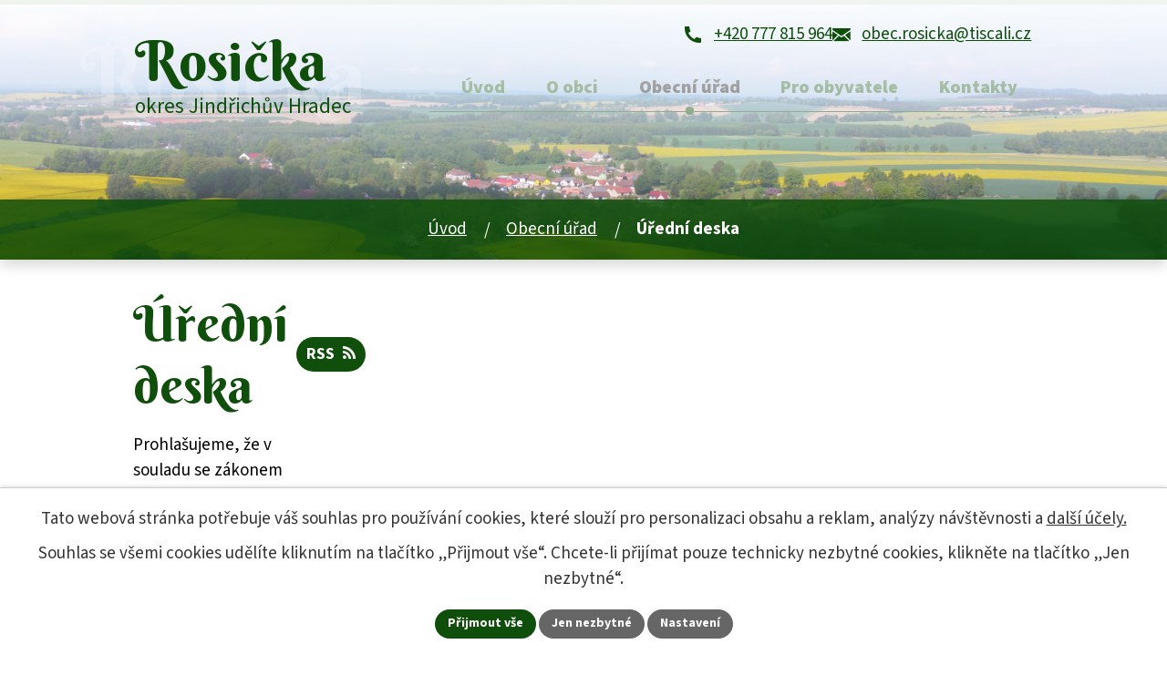

--- FILE ---
content_type: text/css;charset=utf-8
request_url: https://www.obecrosicka.cz/style.php?nid=R1FXRU0=&ver=1768399196
body_size: 49263
content:
/**
 * User defined IPO styles.
 */

/*** Default IPO styles *******************************************************/
html, body {
	font-family: 'Trebuchet MS', Helvetica, sans-serif;
	font-size: 12px;
	color: #000000;
	margin: 0;
	padding: 0;
	text-align: center;
	-ms-text-size-adjust: 100%;
	-webkit-text-size-adjust: 100%;
	text-size-adjust: 100%;
	background-color: transparent; background-image: none;
}
.top {
	padding: 5px 20px 0 20px;
	font-size: 2.6em;
	font-weight:bold;
	font-style: italic;
	display: block;
	text-decoration: none;
	min-height: 50px;
	-webkit-box-sizing: border-box;
	-moz-box-sizing: border-box;
	box-sizing: border-box;
	color: #000000;
}
.hiddenMenu {
	position:absolute;
	left:-1000px;
	top:auto;
	width:1px;
	height:1px;
	overflow:hidden;
}
.linkback, .linknext, .linkprev {
	font-size: 1.25em;
	display: inline-block;
}
.linknext, .linkprev {
	width: 33%;
	min-height: 1em;
	margin: 0 2%;
}
.linknext {
	float: right;
	text-align: right;
}
.linkprev {
	float: left;
	text-align: left;
}
.linkback {
	width: 26%;
	float: left;
}
.linknext a, .linkprev a, .linkback a {
	text-decoration: none;
	display: inline-block;
}
.linknext a:hover .linknext-chevron {
	right: -10px;
}
.linkprev a:hover .linkprev-chevron {
	left: -10px;
}
.linkback a:hover .linkback-chevron .fa-undo {
	-ms-transform: rotate(-45deg);
	-webkit-transform: rotate(-45deg);
	-moz-transform: rotate(-45deg);
	-o-transform: rotate(-45deg);
	transform: rotate(-45deg);
}
.linknext-title, .linkprev-title, .linknext-text, .linkprev-text, .linkback-text {
	display: inline-block;
}
.linknext-chevron, .linknext-title, .linknext-text, .linkback-text {
	float: right;
}
.linkback-chevron, .linkprev-chevron, .linkprev-text, .linkprev-title {
	float: left;
}
.linknext-text span:first-child, .linkprev-text span:first-child, .linkback-text span {
	text-decoration: underline;
}
.linknext a:hover > .linknext-text span:first-child, .linkprev a:hover > .linkprev-text span:first-child, .linkback:hover .linkback-text span {
	text-decoration: none;
}
.linknext > a > span:first-child {
	margin-left: 10px;
}
.linkprev > a > span:first-child {
	margin-right: 10px;
}
.linknext-chevron, .linkprev-chevron {
	font-size: 1.9em;
	display: inline-block;
	position: relative;
	line-height: 0.75em;
}
.linkback-chevron {
	display: inline-block;
	position: relative;
}
.linkprev-chevron .fa-angle-left,
.linknext-chevron .fa-angle-right{
	font-size: 1.1em;
	line-height: 1em;
}
.linknext-date {
	font-size: 0.65em;
	float: right;
	clear: right;
}
.linkprev-date {
	font-size: 0.65em;
	float: left;
	clear: left;
}
.linkback, .linkprev-title, .linknext-title {
	line-height: 1.2em;
}
.linkback .fa-undo {
	font-size: 1em;
	margin-left: -1.14em;
	transition: all 0.07s ease 0s;
	color: #000000;
}
.linkback a {
	vertical-align: top;
}
a.nolink {
	text-decoration: underline;
	cursor: default;
}
	color:  #000000;
}
#ipopage .blog .content-paginator {
	margin: 3em auto;
}
.copyright {
	padding: 0 15px;
	font-size: 0.75em;
	font-weight: normal;
}
#ipoheader a {
	text-decoration: none;
}
.iporighttext a:hover, .ipolefttext a:hover {
	text-decoration: none;
}
iframe {
	border: none;
}
a {
	word-wrap: break-word;
	-ms-hyphens: auto;
	hyphens: auto;
}
:focus {
	outline: 0;
}
body.using-keyboard :focus {
	outline: 2px solid currentColor;
}

/*** Mess ***/
.button {
	background-color: #ffffff;
	border: 1px solid #ffffff;
	width: 100px;
	font-weight: bold;
	color: #000000;
}
.button2 {
	background-color: #ffffff;
	border: 1px solid #ffffff;
	font-weight: bold;
	color: #000000;
}
.button3 {
	background-color: #ffffff;
	border: 1px solid #ffffff;
	color: #000000;
	font-size: 0.75em;
	font-weight: normal;
}
.item {
	color: #000000;
	background-color: #EEEEEE;
}
.tabtitle {
	color: #FFFFFF;
	background-color:
	#979797;
	font-weight: bold;
}
.tabtitleno {
	color: #FFFFFF;
	background-color: #979797;
	font-weight: bold;
}
.itemhand, .itemhand:link {
	color: #000000;
	background-color: #EEEEEE;
	text-decoration: none;
	cursor: pointer;
}
.itemhand td:hover, .itemhand:hover {
	color: #000000;
	background-color: #DCDCDC;
	text-decoration: none;
	cursor: pointer;
}
.itemhand td textarea:hover {
	cursor: pointer;
	background-color: #DCDCDC;
}
.itemvalue {
	color: #000000;
	background-color: #FFCFCF;
}
.hidden {
	display: none !important;
}
.noprint {
	display: block;
}
.printonly {
	display: none;
}
.component-container table {
	width: 100%;
	border: 0;
}
.spacer5 {
	height: 5px;
}
/*** Layout *******************************************************************/
#ipocontainer, #ipomain, #ipomainframe, #ipotopmenuwrapper, #ipofooter {
	width: 1024px;
}
#ipocontainer {
	position: relative;
	color: #000000;
	margin: 0 auto;
	padding: 0;
	text-align: left;
	background-color: transparent;
}
#ipoheader img, #ipoheader object, #ipofooter img {
	vertical-align: top;
}
#ipoheader {
	width: 100%;
	min-height: 50px;
	color: #000000;
	background-color: transparent;
	position: relative;
}
#ipomain {
	position: relative;
	background-color: transparent; background-image: none;
}
#ipoleftblock, #ipopage, #iporightblock {
	display: inline;
}
#ipopage {
	width: 1024px;
	margin-left: 0px;
	float: left;
	padding: 0;
	color: #000000;
	overflow: visible;
	position: relative;
}
#ipopage, #iporightblock, #ipoleftblock, .ipopagetext {
	min-height: 500px;
}
#iporightblock {
	width: 0px;
	float: left;
	padding: 0;
}
#ipoleftblock {
	width: 0px;
	margin-left: -1024px;
	float: left;
	padding: 0;
}
#ipoleftblockin {
	width: 0px;
	margin: 20px 0;
	padding: 0;
}
.ipopagetext {
	padding: 5px 0px 10px 0px;
}
/*** #iponavigation ***/
#iponavigation p {
	padding: 5px 0px 0px 0px;
	margin: 0px;
}
#iponavigation a {
	color: #000000;
}
#iponavigation a:visited {
	color: #000000;
}
#iponavigation a:hover {
	color: #000000;
	text-decoration: none;
}
/*** #ipocopyright & #ipofooter ***/
#ipocopyright {
	padding: 10px 0px 10px 0px;
	color: #000000;
	font-weight: normal;
	text-align: center;
	clear: both;
}
#ipocopyright a {
	color: #000000;
	text-decoration: underline;
}
#ipocopyright a:hover {
	color: #000000;
	text-decoration: none;
}
#ipofooter {
	clear: both;
	min-height: 10px;
	background-color: transparent;
	color: #000000;
}
/*** #ipomenu ***/
#ipomenu {
	margin: 0px 0px 20px 0px;
}
#ipomenu ul, #ipomenu ul li {
	width: 0px;
}
#ipomenu ul {
	margin: 0;
	padding: 0;
	list-style-type: none;
	float: left;
	background-color: transparent; background-image: none;
}
#ipomenu li {
	margin: 0;
	padding: 0;
	display: block;
	float: left;
	position: relative;
}
#ipomenu a {
	text-align: left;
	font-weight: bold;
	float: none;
	display: block;
	color: #000000;
}
#ipomenu li ul {
	visibility: hidden;
	position: absolute;
	z-index: 10;
}
#ipomenu li ul li {
	display: block;
	float: none;
	position: relative;
}
#ipomenu li ul li:hover {
	position: relative;
}
/* simulate child selector for IE */
#ipomenu li:hover ul,
#ipomenu li:hover li:hover ul,
#ipomenu li:hover li:hover li:hover ul,
#ipomenu li:hover li:hover li:hover li:hover ul,
#ipomenu li:hover li:hover li:hover li:hover li:hover ul {
	visibility: visible;
}
#ipomenu li:hover li ul,
#ipomenu li:hover li:hover li ul,
#ipomenu li:hover li:hover li:hover li ul,
#ipomenu li:hover li:hover li:hover li:hover li ul,
#ipomenu li:hover li:hover li:hover li:hover li:hover li ul {
	visibility: hidden;
}
#ipomenu ul li {
	margin: 0 0 1px 0;
	padding: 0;
}
#ipomenu ul li a {
	padding: 5px 5px;
	margin: 0;
	text-decoration: none;
	display: block;
	height: 100%;
	color: #000000;
	background-color: transparent; background-image: none;
}
#ipomenu ul li a:hover {
	color: #000000;
	background-color: transparent; background-image: none;
}
#ipomenu ul li a.nolink:hover {
	cursor: text;
	color: #000000;
	background-color: transparent;
}
#ipomenu ul li.submenu1 ul {
	width: 182px;
	left: 0px;
	margin: 0;
	padding: 0;
	top: 0;
	background-color: #ffffff;
	background-image: none;
	border-top: 1px solid #ffffff;
	border-bottom: 1px solid #ffffff;
}
#ipomenu ul li.submenu1 ul li {
	width: 180px;
	display: block;
	padding: 0;
	margin: 0 0 1px 0;
	border-left: 1px solid #ffffff;
	border-right: 1px solid #ffffff;
	float: left;
}
#ipomenu ul li.submenu1 ul li a {
	padding: 5px 5px;
	display: block;
	margin: 0px;
	color: #000000;
	background-color: #ffffff;
	font-weight: bold;
	text-align: left;
	background-image: none;
}
#ipomenu ul li.submenu1 ul li a:hover {
	color: #000000;
	background-color: #ffffff;
	background-image: none;
}
#ipomenu ul li.submenu1 ul li a.nolink:hover {
	cursor: text;
	color: #000000;
	background-color: #ffffff;
}
#ipomenu ul li.submenu2 ul, #ipomenu ul li.submenu3 ul, #ipomenu ul li.submenu4 ul, #ipomenu ul li.submenu5 ul {
	width: 180px;
	left: 180px;
	margin: 0;
	padding: 0;
	top: 0;
	background-color: #ffffff;
}
/*** #ipotopmenu ***/
#ipotopmenuwrapper {
	padding: 0;
	margin: 0;
	background-color: transparent; background-image: none;
}
#ipotopmenu {
	padding: 0;
	margin: 0;
}
#ipotopmenu a {
	text-decoration: none;
	color: #000000;
	display: block;
	text-align: left;
}
#ipotopmenu ul, #ipotopmenu li {
	list-style-type: none;
	margin: 0;
	padding: 0;
}
#ipotopmenu ul.topmenulevel1 li.topmenuitem1,
#ipotopmenu ul.topmenulevel1 li.noborder {
	height: 23px !important;
	line-height: 23px;
	float: left;
	position: relative;
	font-weight: bold;
	border-left: 1px solid #ffffff;
	z-index: 99;
}
#ipotopmenu ul.topmenulevel1 li.topmenuitem1 a,
#ipotopmenu ul.topmenulevel1 li.noborder a {
	padding: 0 5px;
	background-color: transparent; background-image: none;
}
#ipotopmenu ul.topmenulevel1 li.noborder {
	border: none;
}
#ipotopmenu ul.topmenulevel2,
#ipotopmenu ul.topmenulevel3,
#ipotopmenu ul.topmenulevel4,
#ipotopmenu ul.topmenulevel5,
#ipotopmenu ul.topmenulevel6 {
	top: 23px;
	width: 180px;
	padding: 0 5px;
	position: absolute;
	line-height: 100%;
	left: -1px;
	background: #ffffff;
	visibility: hidden;
	border: 1px solid #ffffff;
	border-top: none;
	z-index: 100;
}
#ipotopmenu ul.topmenulevel3, #ipotopmenu ul.topmenulevel4, #ipotopmenu ul.topmenulevel5, #ipotopmenu ul.topmenulevel6 {
	left: 190px;
	top: -1px;
}
#ipotopmenu ul.topmenulevel2 li.topmenuitem2,
#ipotopmenu ul.topmenulevel3 li.topmenuitem3,
#ipotopmenu ul.topmenulevel4 li.topmenuitem4,
#ipotopmenu ul.topmenulevel5 li.topmenuitem5,
#ipotopmenu ul.topmenulevel6 li.topmenuitem6 {
	margin: 1px -5px 0 -5px;
	font-weight: bold;
	text-align: left;
	padding: 0;
	background-color: #ffffff;
	line-height: 1.2em;
	position: relative;
}
#ipotopmenu ul.topmenulevel2 li.topmenuitem2 a,
#ipotopmenu ul.topmenulevel3 li.topmenuitem3 a,
#ipotopmenu ul.topmenulevel4 li.topmenuitem4 a,
#ipotopmenu ul.topmenulevel5 li.topmenuitem5 a,
#ipotopmenu ul.topmenulevel6 li.topmenuitem6 a {
	font-weight: bold;
	text-align: left;
	padding: 4px 2px 4px 5px;
	line-height: 1.2em;
	height: 100%;
	background-image: none;
}
#ipotopmenu ul.topmenulevel1 li.topmenuitem1 a:hover {
	color: #000000;
	background-color: transparent; background-image: none;
}
#ipotopmenu ul.topmenulevel2 li.topmenuitem2 a:hover,
#ipotopmenu ul.topmenulevel3 li.topmenuitem3 a:hover,
#ipotopmenu ul.topmenulevel4 li.topmenuitem4 a:hover,
#ipotopmenu ul.topmenulevel5 li.topmenuitem5 a:hover,
#ipotopmenu ul.topmenulevel6 li.topmenuitem6 a:hover {
	color: #000000;
	background-color: #ffffff;
	background-image: none;
}
#ipotopmenu ul.topmenulevel1 li.topmenuitem1 a.nolink:hover,
#ipotopmenu ul.topmenulevel2 li.topmenuitem2 a.nolink:hover,
#ipotopmenu ul.topmenulevel3 li.topmenuitem3 a.nolink:hover,
#ipotopmenu ul.topmenulevel4 li.topmenuitem4 a.nolink:hover,
#ipotopmenu ul.topmenulevel5 li.topmenuitem5 a.nolink:hover,
#ipotopmenu ul.topmenulevel6 li.topmenuitem6 a.nolink:hover {
	cursor: text;
	color: #000000;
	background-color: #ffffff;
}
#ipotopmenu ul.topmenulevel1 li.topmenuitem1:hover ul.topmenulevel2,
#ipotopmenu ul.topmenulevel2 li.topmenuitem2:hover ul.topmenulevel3,
#ipotopmenu ul.topmenulevel3 li.topmenuitem3:hover ul.topmenulevel4,
#ipotopmenu ul.topmenulevel4 li.topmenuitem4:hover ul.topmenulevel5,
#ipotopmenu ul.topmenulevel5 li.topmenuitem5:hover ul.topmenulevel6 {
	visibility: visible;
}
/*** .newsheader & .newsbody ***/
.newsheader {
	padding: 5px 5px;
	color: #000000;
	background-color: transparent; background-image: none;
	font-weight: bold;
	margin-bottom: 0.3em;
}
.newsheaderref {
	color: #000000;
	font-weight: bold;
}
.newsbody {
	padding: 2px 5px;
	color: #000000;
	font-weight: normal;
	overflow: hidden;
}
.newsbodyrefu {
	color: #000000;
	font-weight: normal;
}
.newsbodyrefu:link {
	color: #000000;
}
.newsbodyrefu:active {
	color: #000000;
	text-decoration: underline;
}
.newsbodyrefu:hover {
	color: #000000;
	text-decoration: underline;
}
.newsbodyrefu:visited {
	color: #000000;
}
.newsbody a {
	color: #000000;
}
/*** column messages **********************************************************/
.column-message {
	padding: 2px 5px;
}
.column-message .newsheader {
	margin-left: -5px;
	margin-right: -5px;
}
.column-message a {
	color: #000000;
}
.ui-autocomplete.ui-menu {
	text-align: left;
}
/*** Default text properties **************************************************/
.ipolefttext, .iporighttext {
	color: #000000;
}
.ipopagetext a {
	color: #000000;
}
.ipopagetext a:visited {
	color: #000000;
}
.ipopagetext a:hover {
	color: #000000;
	text-decoration: none;
}
.styleH3, .styH3, h1 {
	font-family: 'Trebuchet MS', Helvetica, sans-serif;
	font-size: 1.6em;
	font-weight: normal;
	color: #0F4E0B;
}
.styleH4, .styH4, h2{
	font-family: 'Trebuchet MS', Helvetica, sans-serif;
	font-size: 1.35em;
	font-weight: bold;
	color: #0F4E0B;
}
.styleH5, .styH5, h3 {
	font-family: 'Trebuchet MS', Helvetica, sans-serif;
	font-size: 1.2em;
	font-weight: bold;
	color: #0F4E0B;
}
.ipopagetext h1 a, .ipopagetext h1 a:hover, .ipopagetext h1 a:visited,
.ipopagetext h2 a, .ipopagetext h2 a:hover, .ipopagetext h2 a:visited,
.ipopagetext h3 a, .ipopagetext h3 a:hover, .ipopagetext h3 a:visited {
	font: inherit;
	color: inherit;
}
.ipopagetext h1 a.tooltip {
	font-size: 1em;
}
.huge-text {
	font-size: 1.8em;
}
.bigger-text {
	font-size: 1.4em;
}
.normal-text {
	font-size: 1em;
}
.smaller-text {
	font-size: 0.9em;
}
.small-text {
	font-size: 0.8em;
}
/*** Table default properties *************************************************/
#ipopage th {
	text-align: center;
}
table.border, table.border td, table.border th {
	border: 1px solid #000000;	border-collapse: collapse;
}
.text th, .paragraph th, .tender th {
	background-color: #0f4e0b;
	color: #ffffff;
}
.ipopagetext table p:first-child {
	margin: 0 auto;
}
.ipopagetext table p:last-child {
	margin-bottom: 0;
}
.ipopagetext td, .ipopagetext th {
	padding: 0.2em;
	vertical-align: top;
}
table.evenWidth td {
	width: 10%;
}
/*** Image default properties *************************************************/
img {
	border: none;
}
.imageframe {
	border: 1px solid #ffffff;
}
.leftFloat {
	float: left;
	margin-right: 1em;
}
.rightFloat {
	float: right;
	margin-left: 1em;
}
/*** Cleaners *****************************************************************/
#ipomain #ipomainframe #ipopage .ipopagetext .matrix li.cleaner {
	clear: both;
	width: 100%;
	margin: -1px 0 0 0;
	padding: 0;
	height: 1px;
	min-height: 1px;
	border: none;
	visibility: hidden;
}
.matrix li.cleaner {
	display: block;
}
hr.cleaner {
	clear: both;
	margin: -1px 0 0 0;
	padding: 0;
	height: 1px;
	border: none;
	visibility: hidden;
}
.clearfix:after {
	display: block;
	visibility: hidden;
	font-size: 0;
	content: " ";
	height: 0;
	clear: both;
}
.clear {
	clear: both;
}
.hrclear {
	margin: 0;
	padding: 0;
	clear: both;
	height: 1px;
	font-size: 1px;
	line-height: 1px;
	visibility: hidden;
}
hr {
	height: 0;
	border-color: #555;
	border-style: solid none none;
	border-width: 1px 0 0;
	margin: 1rem 0;
}
.cleartop {
	margin: 0;
	padding: 0;
	clear: both;
	visibility: hidden;
}
/*** Action Buttons ***********************************************************/
.action-button, .action-button:visited {
	padding: 0.3em 1em;
	text-decoration: none;
	font-size: 1.1em;
	font-weight: normal;
	border-radius: 4px;
	color: #ffffff;
	border: 1px solid #ffffff;
	background-color: #0f4e0b;
;
}
.action-button:hover {
	color: #ffffff;
	border: 1px solid #ffffff;
	background-color: #000000;
;
	cursor: pointer;
}
.action-button:active {
	background-image: none;
	filter: none;
}
a.action-button, a.action-button:visited {
	color: #ffffff;
}
a.action-button:hover {
	color: #ffffff;
}
.action-button:disabled {
	cursor: not-allowed;
	opacity: 0.5;
}
a.disabled {
	opacity: 0.5;
}
a.disabled:hover {
	background: inherit;
	color: inherit;
	cursor: not-allowed;
}
/*** Content Paginator ********************************************************/
#ipopage .content-paginator {
	margin: 1.5em auto;
	white-space: nowrap;
	max-width: 100%;
	text-align: center;
}
#ipopage .content-paginator .content-paginator-wrapper {
	display: inline-block;
	width: auto;
	max-width: 100%;
}
#ipopage .content-paginator .paginator-step,
#ipopage .content-paginator .paginator-separator,
#ipopage .content-paginator .paginator-current,
#ipopage .content-paginator .paginator-button {
	font-weight: normal;
	position: relative;
	float: left;
	padding: 0.5em 0.7em;
	margin-left: -1px;
	font-size: 1em;
	text-decoration: none;
	color: #000000;
	border: 1px solid #0f4e0b;
}
#ipopage .content-paginator .paginator-step,
#ipopage .content-paginator .paginator-separator,
#ipopage .content-paginator .paginator-current {
	-webkit-box-sizing: border-box;
	-mz-box-sizing: border-box;
	box-sizing: border-box;
	width: 30px;
	padding: 0.5em 0;
	text-align: center;
}
#ipopage .content-paginator .paginator-step:hover {
	background-color: #000000;
	color: #ffffff;
}
#ipopage .content-paginator .paginator-current {
	background-color: #0f4e0b;
;
	color: #ffffff;
	font-weight: bold;
}
#ipopage .content-paginator .paginator-button {
	max-width: 100px;
	padding: 0.5em;
}
#ipopage .content-paginator .paginator-prev .paginator-button-icon {
	margin-right: 0.2em;
}
#ipopage .content-paginator .paginator-next .paginator-button-icon {
	margin-left: 0.2em;
}
#ipopage .content-paginator .paginator-button:hover,
#ipopage .content-paginator .paginator-step:hover {
	color: #ffffff;
	background-color: #000000;
;
	cursor: pointer;
}
#ipopage .content-paginator .paginator-prev {
	border-radius: 4px 0 0 4px;
}
#ipopage .content-paginator .paginator-next {
	border-radius: 0 4px 4px 0;
}
#ipopage .content-paginator .paginator-disabled {
	opacity: 0.5;
}
#ipopage .content-paginator .paginator-disabled:hover {
	background: inherit;
	color: inherit;
	cursor: not-allowed;
}
#ipopage .items-counter {
	text-align: right;
	color: #000000;
}

/*** Forms ************************************************************/
/*** forms - general styling */
input, select, textarea {
	border: 1px solid #ffffff;
	color: #000000;
	font-size: 1em;
	font-family: inherit;
}
label .meta {
	font-size: 0.9em;
	font-weight: normal;
	color: #777;
}
.form-item .form-item-field > input:not([type='submit']):focus,
.form-item .form-item-field > textarea:focus,
.form-item .form-item-field > select:focus {
	border-color: currentColor;
}
.form-item .form-item-field input[type="radio"] {
	margin: 0 0.4em 0 0;
	vertical-align: middle;
	width: auto;
	border: none;
}
.form-item .form-item-field input[type="checkbox"] {
	vertical-align: middle;
	width: auto;
	border: none;
}
.form-item .form-item-field input[type="checkbox"] + label {
	vertical-align: middle;
}
.form-item .form-item-label label {
	font-weight: bold;
}
.form-item .form-item-label label .meta {
	font-size: 0.9em;
	font-weight: normal;
	color: #777;
}
/* form - table layout */
.form-horizontal {
	display: table;
	width: 100%;
	border-spacing: 0 0.3em;
}
.form-horizontal .form-item {
	display: table-row;
}
.form-horizontal .form-item .form-item-label,
.form-horizontal .form-item .form-item-field {
	display: table-cell;
	vertical-align: top;
}
.form-horizontal .form-item .form-item-label {
	padding: 0.2em;
}
.form-horizontal .form-item .form-item-field > * {
	padding: 0.2em;
	-webkit-box-sizing: border-box;
	-moz-box-sizing: border-box;
	box-sizing: border-box;
	max-width: 100%;
}
.form-horizontal fieldset ~ .form-item {
	display: table;
	width: 100%;
}
.form-horizontal fieldset ~ .form-item.buttons {
	display: table;
	width: auto;
	margin: 0 auto;
}
.form-horizontal .form-item .form-item-field > input[type="submit"],
.form-horizontal .form-item .form-item-field > input[type="button"] {
	padding: 0.3em 1em;
	width: auto;
}
/* form - below layout */
.form-vertical .form-item {
	margin-bottom: 0.3em;
}
.form-vertical .form-item .form-item-label,
.form-vertical .form-item .form-item-field {
	margin: 0.3em 0;
}
.form-vertical .form-item .form-item-field > * {
	width: 100%;
	max-width: 100%;
	padding: 0.2em;
	-webkit-box-sizing: border-box;
	-moz-box-sizing: border-box;
	box-sizing: border-box;
}
.form-vertical .form-item .form-item-field > input[type="submit"], .form-vertical .form-item .form-item-field > input[type="button"] {
	padding: 0.3em 1em;
	display: inline-block;
	width: auto;
}
.form-vertical .buttons .form-item-field {
	text-align: center;
}
.form-horizontal .buttons .form-item-field {
	text-align: left;
}
/* form - recaptcha */
.form-horizontal .form-item .g-recaptcha > div,
.form-vertical .form-item .g-recaptcha > div {
	padding-left: 0px;
}
body form .grecaptcha-badge {
	display: none;
}
input[name='antispam'] {
	display: none;
}
.form-item.approval {
	font-weight: bold;
}
.form-item.antispam-disclaimer a {
	font-weight: bold;
}
.form-item.approval label {
	vertical-align: middle;
}
.form-item.approval input {
	margin: 0 0.5em 0 0;
	vertical-align: middle;
}
#ipoleftblock input[name='approval'] {
	float: left;
}
/*** div.paragraph ************************************************************/
div.paragraph:after {
	display: block;
	content: ' ';
	height: 0;
	visibility: hidden;
	font-size: 0;
	clear: both;
}
/*** tags *********************************************************************/
.tags {
	margin: 0.5em 0;
}
.tags form > span {
	display: inline-block;
	margin: .5em 1em 0 .5em;
}
.tags form > span input {
	margin: 0 .25em 0 0;
	vertical-align: middle;
}
.tags form > span label {
	vertical-align: middle;
}
.tags > a {
	font-weight: bold;
	float: left;
}
.tags ul {
	display: inline-block;
	padding: 0;
	margin: 0 0 0 .5em;
}
.tags li {
	display: inline;
	list-style: none;
	margin-right: .5em;
}
.tags .filtered {
	font-weight: bold;
	font-size: larger;
}
.tags-selection {
	margin: 10px 0;
}
.tags-selection label {
	font-weight: bold;
	font-size: larger;
}
.tags-selection select {
	min-width: 150px;
	min-height: 25px;
	padding: 0.2em;
	margin: 0.4em;
	box-sizing: border-box;
}
.tags input[type='submit'] {
	display: none;
}
/*** Subscribe toolbar ********************************************************/
.subscribe-toolbar .fa {
	float: right;
	margin-left: 0.5em;
}
.subscribe-toolbar {
	float: right;
}
.with-subscribe > h1 {
	float: left;
}
.ipopagetext .subscribe-toolbar .action-button {
	margin-right: 0.5em;
	margin-top: 1em;
	padding: 0.3em 0.6em;
	float: right;
}
.subscribe-toolbar .action-button:first-child {
	margin-right: 0;
}
/*** Assessment ***************************************************************/
.ratings {
	float: left;
	text-decoration: none;
	min-height: 16px;
	text-align: right;
	cursor: default;
	margin-right: 2em;
}
.ratings .ratings-item {
	display: inline-block;
}
.ratings .ratings-item + .ratings-item {
	margin-left: 2em;
}
.ratings a {
	color: #555;
}
.ratings a:hover {
	color: #000
}
.ratings .inactive {
	cursor: not-allowed;
	color: #d4d4d4;
}
.ratings .fa {
	font-size: 1.25em;
}
/*** Discussion component *****************************************************/
.comment-footer .reply {
	font-size: 1.1em;
}
.comment-name .comment-name-moderator {
	font-style: oblique;
	font-weight: bold;
}
.discussion-add-comment-link {
	float: right;
}
.censored {
	font-style: italic;
}
.comments {
	padding: 0;
}
.comments .comment {
	position: relative;
	list-style: none;
	margin: 0.2em;
	margin-left: 0;
	padding: 0.2em 0.5em 0.2em 1.5em;
}
.comment > .created {
	position: absolute;
	right: 0.2em;
	top: 0.2em;
}
.comments .comment.level-1 {
	margin-left: 2em;
}
.comments .comment.level-2 {
	margin-left: 4em;
}
.comments .comment.level-3 {
	margin-left: 6em;
}
.comments .comment.level-4 {
	margin-left: 8em;
}
.comments .comment.level-5 {
	margin-left: 10em;
}

/*** Gallery layouts **********************************************************/
/*** default list ***/
.albums#listPreview {
	padding: 0;
	margin: 0;
}
.albums#listPreview > li {
	list-style-type: none;
	margin-bottom: 2em;
}
.albums#listPreview h2 a {
	display: block;
	margin-bottom: 0.25em;
}
.albums#listPreview img.intro {
	float: left;
	margin-right: 1.5em;
}
.albums#listPreview div > p:first-child {
	margin-top: 0;
}
.albums#listPreview div p {
	text-align: justify;
}
.article .image-thumbnail img,
.gallery .image-thumbnail img {
	max-width: none;
}
/*** list with all images ***/
.albums#listImages div.clearfix p {
	text-align: justify;
}
/*** Gallery matrix list ***/
.gallery .matrix .title {
	min-height: 3.5em;
}
/*** Gallery/Catalog matrix list **********************************************/
.matrix {
	padding: 0;
}
.matrix a {
	display: block;
	width: 100%;
}
.matrix div > a {
	margin: -2000px;
	padding: 2000px;
}
.matrix .title {
	margin: 0;
}
.matrix .title a {
	padding: 0.2em 0 0.8em;
}
.matrix li {
	list-style-type: none;
	float: left;
	width: 33%;
	margin: 0 0 0.2em;
	text-align: left;
	overflow: hidden;
}
.matrix li.column-1 {
	margin-left: 0.5%;
	margin-right: 0.5%;
}
.matrix li > div {
	display: block;
	background: #eee;
	min-height: 373px;
	text-align: center;
	vertical-align: top;
	padding: 0.2em 5px;
}
/*** Gallery/Catalog images component *****************************************/
.images {
	margin: 1em 0;
}
.image-wrapper {
	float: left;
	height: auto;
	box-shadow: 1px 1px 16px -4px #888888;
	position: relative;
	behavior: url(js/PIE.htc);
	background-color: transparent;
}
.image-wrapper .image-inner-wrapper {
	position: relative;
}
.image-wrapper .image-inner-wrapper.with-description {
	padding-bottom: 2em;
}
.image-wrapper .image-inner-wrapper .image-thumbnail {
	background-color: #000000;
	margin: 0 auto;
	position: relative;
	width: 100%;
}
.image-wrapper .image-inner-wrapper a.image-detail {
	display: inline-block;
	height: 100%;
	text-align: center;
	margin: 0 auto;
	overflow: hidden;
	vertical-align: middle;
	width: 100%;
}
.image-wrapper .image-inner-wrapper .image-description {
	padding: 0.5em 0 0 0;
	z-index: 3;
	position: absolute;
	bottom: 0;
	left: 0;
	min-height: 2em;
	text-overflow: ellipsis;
	overflow: hidden;
	white-space: nowrap;
	-moz-box-sizing: border-box;
	-webkit-box-sizing: border-box;
	box-sizing: border-box;
}
/*** Blog *********************************************************************/
.articles {
	padding: 0;
}
.article.article--sticky {
	background: #f3f3f3;
	padding: 1em 2em;
	border: 1px solid #aaa;
	border-left: 3px solid #aaa;
	margin-bottom: 1em;
}
.blog .articles > li h2 {
	color: #0F4E0B;
}
.blog .articles > li > a p {
	margin-bottom: 0.2em;
}
.blog .articles > li > hr {
	margin: 0.15em 0em;
}
.article-footer, .comment-footer {
	text-align: right;
}
.blog.view-detail .article-footer {
	display: inline-block;
	width: 100%;
}
.blog.view-detail .article-footer > div {
	margin: 0.5em 0;
	display: inline-block;
	float: left;
	text-align: left;
}
#discussion {
	margin-top: 2em;
}
.blog.view-detail .article-footer .published, .blog.view-detail .article-footer .author {
	float: right;
}
.article-footer .published span, .article-footer .author-label {
	font-weight: bold;
}
.blog.view-detail .article-footer .author {
	width: 100%;
}
form.article table {
	width: 100%;
}
.dates > span {
	font-weight: bold;
}
.dates > div, .article-footer .author > div {
	display: inline-block;
}
.blog #frm-subscriptionConfirmation-form ul li,
.blog #frm-editSubscription-form ul li {
	list-style-type: none;
}
.blog #frm-subscriptionConfirmation-form .form-item > ul,
.blog #frm-editSubscription-form .form-item > ul {
	padding-left: 0;
}
/*** BLOG - listLayouts, styles for all templates *****************************/
.articles .comments-number {
	display: inline-block;
	margin-top: 1em;
	font-size: 0.8em;
}
/*** BLOG - blogSimple ********************************************************/
.simple .articles .dueDate {
	display: inline-block;
	padding-bottom: 0.5em;
}
/*** BLOG - twoColumnsLayout **************************************************/
.two_columns .articles {
	position: relative;
}
.two_columns .article:after {
	display: block;
	visibility: hidden;
	font-size: 0;
	content: " ";
	height: 0;
	clear: both;
}
.two_columns ul.tags {
	margin-bottom: 2em;
}
.two_columns h2 {
	margin-bottom: 0.2em;
}
.two_columns .article .intro-content {
	margin-left: 10em;
	text-align: justify;
}
.two_columns .article .author,
.two_columns .article .published,
.two_columns .article .dueDate {
	display: block;
	font-size: 0.9em;
}
.two_columns .morelink {
	float: right;
}
.two_columns .article .additional-info {
	float: left;
	width: 10em;
}
.calendarDate {
	display: block;
	width: 3em;
	border-radius: 6px;
	font-style: normal;
	font-weight: bold;
	text-align: center;
	line-height: 1.6;
	background-color: lightgrey;
	background-image: -webkit-gradient(linear, left top, left bottom, from(white), to(lightgrey));
	background: -o-linear-gradient(top, white 0%, lightgrey 100%);
	background: linear-gradient(top, white 0%, lightgrey 100%);
	box-shadow: 2px 2px 4px -1px gray;
	font-size: 1.5em;
	margin-bottom: 0.8em;
}
.calendarDate span {
	display: block;
	border-radius: 6px 6px 2px 2px;
	font-size: 0.8em;
	padding: 0.1em;
	line-height: 1.2;
	box-shadow: 0px 3px 2px -2px gray;
	background-color: darkred;
	background-image: -webkit-gradient(linear, left top, left bottom, from(red), to(darkred));
	background: -o-linear-gradient(top, red 0%, darkred 100%);
	background: linear-gradient(top, red 0%, darkred 100%);
	color: white;
	text-shadow: 0 -1px 0 rgba(0, 0, 0, 0.7);
}
.blog-news .calendarDate {
	font-size: 1em;
	float: left;
	margin-right: 0.5em;
	margin-bottom: 0;
	color: black;
}
.blog-news .calendarDate span {
	font-weight: normal;
}
/*** BLOG - Divided Background Layout *****************************************/
.divided_bg .article {
	position: relative;
	border-radius: 6px;
	margin-bottom: 2em;
	padding: 0.5em 1em 2em;
	background-color: #ffffff;
	box-shadow: 1px 1px 12px -5px;
	behavior: url(js/PIE.htc);
}
.divided_bg h2 {
	margin-bottom: 0.25em;
}
.divided_bg h2 a {
	text-decoration: none;
}
.divided_bg h2 a:hover {
	opacity: 0.5;
}
.view-default.divided_bg .articles .article .articleText img {
	max-width: 100%;
	height: auto;
}
.divided_bg .article .dueDate {
	display: inline-block;
	padding-bottom: 0.5em;
}
.divided_bg .article .leftFooter {
	float: left;
	width: 50%;
}
.divided_bg .article .rightFooter {
	float: right;
	width: 50%;
	text-align: right;
}
.divided_bg .article .rightFooter,
.divided_bg .article .leftFooter span {
	display: block;
	font-size: 0.9em;
}
.divided_bg .article .rightFooter .addComment {
	display: inline;
}
.divided_bg .article .cleaner {
	margin-bottom: 1em;
}
/************** Blog - column box *********************************************/
.blog-news ul li {
	list-style: none;
}
.blog-news ul.list, .blog-news ul.calendar {
	margin: 0;
	padding: 0;
}
.blog-news ul.list li, .blog-news ul.calendar li {
	margin: 0.5em 0;
}
.blog-news ul.list li a {
	color: #000000;
}
.blog-news ul.list li a:hover, .blog-news ul.calendar li a:hover {
	text-decoration: none;
}
.blog-news ul li .due {
	font-weight: bold;
	margin-right: 0.2em;
}
.blog-news ul.list li .title {
	font-size: 1em;
	font-weight: normal;
}
.blog-news ul.calendar li {
	padding: 0.3em 0;
}
.blog-news ul.thumbnail {
	padding: 0;
}
.blog-news ul.thumbnail li {
	margin-bottom: 0.2em;
}
.blog-news ul.thumbnail li > a {
	display: block;
	padding: .4em;
	color: #000000;
	background-color: transparent; background-image: none;
	font-weight: bold;
}
/*** Tender *******************************************************************/
a.cell-link {
	display: block;
	padding: 2000px;
	margin: -2000px;
	text-decoration: none;
}
table.tenders {
	width: 100%;
	margin-top: 1.5em;
	margin-bottom: 1em;
}
#ipopage .tenders th {
	padding: 0.5em;
}
#ipopage .tenders td {
	padding: 0.25em;
	overflow: hidden;
	vertical-align: middle;
}
#ipopage .tenders .right {
	text-align: right;
	margin-left: 0.3em;
}
ul.tenders {
	margin: 0 0 0.5em;
	padding: 0.5em;
}
ul.tenders li {
	list-style-type: none;
	clear: left;
}
ul.tenders li span.ui-icon-document {
	float: left;
	margin-right: 0.5em;
}
.tender .footer {
	text-align: right;
}
/*** Website registration *****************************************************/
.webSiteRegistration .form-item .form-item-label {
	display: table;
	width: 100%;
}
.webSiteRegistration .form-item .form-item-label label,
.webSiteRegistration .form-item .form-item-label .validator-message {
	display: table-cell;
	width: 50%;
	vertical-align: middle;
}
.webSiteRegistration .form-item .validator-message-content {
	display: table;
	float: right;
	border: 1px solid;
	box-shadow: 2px 2px 3px -2px #888;
	color: #000000;
	position: relative;
	font-size: 0.9em;
	padding: 0.3em;
}
.webSiteRegistration .validator-message .validator-message-text {
	display: table-cell;
	vertical-align: middle;
	padding-right: 0.5em;
}
.webSiteRegistration .validator-message .validator-message-icon {
	display: table-cell;
	vertical-align: middle;
	width: 20px;
	height: 20px;
	background-color: transparent;
	background-image: url('img/website-registration-sprite.png');
	background-repeat: no-repeat;
}
.webSiteRegistration .validator-message-loading .validator-message-content {
	background-color: #e5f5fa;
	border-color: #b7e3f1;
}
.webSiteRegistration .validator-message-ok .validator-message-content {
	background-color: #ecf9e7;
	border-color: #b7e3b7;
}
.webSiteRegistration .validator-message-error .validator-message-content {
	background-color: #fce5e5;
	border-color: #f8b7b7;
}
.webSiteRegistration .validator-message-ok .validator-message .validator-message-icon {
	background-position: 0 50%;
}
.webSiteRegistration .validator-message-error .validator-message .validator-message-icon {
	background-position: -20px 50%;
}
.webSiteRegistration .validator-message-loading .validator-message .validator-message-icon {
	background: url('img/website-registration-loader.gif') no-repeat transparent;
}
.webSiteRegistration .validator-message-error .form-item-field > * {
	border-color: #f8b7b7;
}
/*** elastic fulltext *********************************************************/
/*** .noticeBoard - uredni deska **********************************************/
#ipopage .noticeBoard table.datagrid tbody tr a {
	display: block;
	width: 100%;
	height: 100%;
	color: #000000;
	text-decoration: none;
}
#ipopage .noticeBoard table.datagrid tbody tr a .fa {
	margin-left: .5em;
}
#ipopage .noticeBoard table.datagrid tbody tr a .fa-files-o {
	transform: scale(-1, 1);
}
.noticeBoard .last-updated {
	margin: 1em 0;
	float: right;
}
.noticeBoard .last-updated:after {
	clear: both;
	display: block;
	content: ' ';
}
.noticeBoard .files .icon {
	vertical-align: middle;
}
.noticeBoard .datagrid .ui-icon-document {
	background-position: -36px -100px;
	display: inline-block;
	height: 9px;
	margin-right: 0.3em;
	width: 8px;
}
.noticeBoardOverview-filter {
	margin-bottom: 1em;
}
.noticeBoardOverview-filter fieldset {
	border: 1px solid #ccc;
	margin: 0;
	padding: 2em;
}
.noticeBoardOverview-filter legend {
	margin: 1px 0;
	font-size: 1.3em;
	font-weight: bold;
	padding: 0 .5em;
}
.noticeBoardOverview-filter-item {
	box-sizing: border-box;
	padding-bottom: 1em;
	display: -webkit-box;
	display: -ms-flexbox;
	display: flex;
}
.noticeBoardOverview-filter-item span {
	margin-right: 1em;
	margin-bottom: .5em;
	display: -webkit-box;
	display: -ms-flexbox;
	display: flex;
	-webkit-box-align: center;
	-ms-flex-align: center;
	align-items: center;
}
.noticeBoardOverview-filter-item span input {
	margin: 0 .5em 0 0;
}
.noticeBoardOverview-filter-label {
	min-width: 130px;
	margin-bottom: .25em;
}
.noticeBoardOverview-filter-controls {
	display: -webkit-box;
	display: -ms-flexbox;
	display: flex;
	-webkit-box-flex: 1;
	-ms-flex-positive: 1;
	flex-grow: 1;
	-ms-flex-wrap: wrap;
	flex-wrap: wrap;
	-webkit-box-orient: horizontal;
	-webkit-box-direction: normal;
	-ms-flex-direction: row;
	flex-direction: row;
	-webkit-box-pack: start;
	-ms-flex-pack: start;
	justify-content: flex-start;
}
.noticeBoardOverview-filter-controls > input:focus,
.noticeBoardOverview-filter-controls > select:focus {
	border-color: currentColor;
}
.noticeBoardOverview-filter-controls > input,
.noticeBoardOverview-filter-controls > select {
	width: 100%;
}
.noticeBoardOverview-filter-search {
	clear: both;
	text-align: center;
	margin-top: .5em;
	-webkit-box-flex: 1;
	-ms-flex-positive: 1;
	flex-grow: 1;
}
.noticeBoardOverview-item {
	padding: 2em;
	margin: 2em 0 0;
	border: 1px solid #ccc;
	box-shadow: 1px 1px 3px rgba(0, 0, 0, 0.1);
	background: #fff;
}
.noticeBoardOverview-item > div {
	margin: 1em 0;
}
.noticeBoardOverview-item > :first-child {
	margin-top: 0;
}
.noticeBoardOverview-item > :last-child {
	margin-bottom: 0;
}
.noticeBoardOverview--grid {
	display: -webkit-box;
	display: -ms-flexbox;
	display: flex;
	-webkit-box-orient: horizontal;
	-webkit-box-direction: normal;
	-ms-flex-direction: row;
	flex-direction: row;
	-ms-flex-wrap: wrap;
	flex-wrap: wrap;
	margin: 0 -1em;
	-webkit-box-pack: justify;
	-ms-flex-pack: justify;
	justify-content: space-between;
}
.noticeBoardOverview--grid .noticeBoardOverview-item {
	padding: 2em;
	border: 1px solid #ccc;
	margin: 1em;
	-ms-flex-negative: 1;
	flex-shrink: 1;
	width: calc(50% - 2em);
	box-sizing: border-box;
}
@media only screen and (max-width: 1024px) {
	.noticeBoardOverview--grid .noticeBoardOverview-item {
		width: 100%;
	}
	.noticeBoardOverview-filter-item {
		-webkit-box-orient: vertical;
		-webkit-box-direction: normal;
		-ms-flex-direction: column;
		flex-direction: column;
	}
}
.noticeBoard #frm-noticeOverview-itemsPerPageChooser-form {
	margin-left: auto;
	text-align: right;
}
.noticeBoard #frm-noticeOverview-itemsPerPageChooser-form .form-item-label {
	display: inline-block;
	vertical-align: middle;
	padding-right: 1em;
}
.noticeBoard #frm-noticeOverview-itemsPerPageChooser-form .form-item-field {
	display: inline-block;
	vertical-align: middle;
}
.noticeBoard #frm-noticeOverview-itemsPerPageChooser-form:before,
.noticeBoard #frm-noticeOverview-itemsPerPageChooser-form:after {
	clear: both;
	content: ' ';
	display: table;
}
/*** .noticeAggregator - Přehled zveřejněných dokumentů **********************************************/
.noticeAggregatorFilter {
	margin-bottom: 1em;
}
.noticeAggregatorFilter .col-1-2 {
	padding: 0;
}
.noticeAggregatorFilter-buttons {
	padding: 1em 0;
}
.noticeAggregatorItem {
	padding: 1em;
	border: 1px solid #bbb;
	margin-top: 2em;
}
.noticeAggregatorItem .col-1-2 {
	padding: 0;
}
.noticeAggregatorItem h2 {
	margin-top: 0;
}
.noticeAggregatorItem-inserted {
	margin-top: 0.5em;
}
/*** filesRenderer ************************************************************/
#ipopage ul.files {
	margin: 0 0 0.5em;
	padding: 0.5em;
}
#ipopage ul.files li {
	list-style-type: none;
	clear: left;
	margin-bottom: 0.5em;
}
.file-type {
	width: 34px;
	height: 34px;
	display: inline-block;
	vertical-align: middle;
	margin-right: 0.5em;
	background-size: contain;
	background-repeat: no-repeat;
	background-position: 100% 50%;
	background-image: url('img/fileIcons/default.svg');
}
.file-type-bmp {
	background-image: url('img/fileIcons/bmp.svg');
}
.file-type-csv {
	background-image: url('img/fileIcons/csv.svg');
}
.file-type-doc,
.file-type-docx {
	background-image: url('img/fileIcons/doc.svg');
}
.file-type-gif {
	background-image: url('img/fileIcons/gif.svg');
}
.file-type-jpg,
.file-type-jpeg {
	background-image: url('img/fileIcons/jpg.svg');
}
.file-type-odp {
	background-image: url('img/fileIcons/odp.svg');
}
.file-type-ods {
	background-image: url('img/fileIcons/ods.svg');
}
.file-type-odt {
	background-image: url('img/fileIcons/odt.svg');
}
.file-type-otf {
	background-image: url('img/fileIcons/otf.svg');
}
.file-type-pdf {
	background-image: url('img/fileIcons/pdf.svg');
}
.file-type-png {
	background-image: url('img/fileIcons/png.svg');
}
.file-type-ppt,
.file-type-pptx {
	background-image: url('img/fileIcons/ppt.svg');
}
.file-type-rar {
	background-image: url('img/fileIcons/rar.svg');
}
.file-type-rtf {
	background-image: url('img/fileIcons/rtf.svg');
}
.file-type-svg {
	background-image: url('img/fileIcons/svg.svg');
}
.file-type-txt {
	background-image: url('img/fileIcons/txt.svg');
}
.file-type-xls,
.file-type-xlsx {
	background-image: url('img/fileIcons/xls.svg');
}
.file-type-xml {
	background-image: url('img/fileIcons/xml.svg');
}
.file-type-zip {
	background-image: url('img/fileIcons/zip.svg');
}
/*** TuristikaCZ, Catalog, ... ************************************************/
.order-tabs {
	overflow: hidden;
	width: 100%;
	margin: 0;
	padding: 0;
	list-style: none;
	position: relative;
	top: 1px;
}
.order-tabs li {
	display: inline-block;
	margin-right: 4px;
}
.order-tabs a {
	position: relative;
	padding: 8px 10px;
	display: inline-block;
	text-decoration: none;
	border-radius: 3px;
}
.order-tabs a:before {
	display: inline-block;
	margin-right: 0.5em;
	font: normal normal normal 14px/1 FontAwesome;
	font-size: inherit;
	text-rendering: auto;
	-webkit-font-smoothing: antialiased;
	-moz-osx-font-smoothing: grayscale;
	transform: translate(0, 0);
}
.order-tabs .tab-price-high-to-low a:before {
	content: "\f107";
}
.order-tabs .tab-price-low-to-high a:before {
	content: "\f106";
}
.order-tabs .tab-alphabetically a:before {
	content: "\f15d";
}
.order-tabs .tab-newest a:before {
	content: "\f017";
}
.order-tabs .tab-rating a:before {
	content: "\f005";
}
.order-tabs .current a {
	font-weight: bold;
	pointer-events: none;
}
.customer-links {
	text-align: center;
	margin: 1em 0;
}
.customer-links a {
	display: inline-block;
	margin: 0 1em;
}
.customer .attributes {
	display: table;
	width: 100%;
	box-sizing: border-box;
	margin: 10px 0;
	padding: 0;
}

.customer .attributes .attributes-row {
	width: 100%;
	display: table-row;
}
.customer .attributes .attributes-row:nth-child(odd) {
	background-color: #ccc;
}
.customer .attributes .attributes-cell {
	width: 48%;
	float: left;
	padding: 1%;
	display: table-cell;
}
/*** Poll *********************************************************************/
.poll-option-bar > * {
	height: 1.1em;
	display: block;
	float: left;
}
.poll-bar-filled {
	background-color: #ffffff;
}
.poll-bar-unfilled {
	background-color: #ffffff;
}
.poll-option {
	margin: 0 0 0.75em;
}
.poll-option-result {
	width: 100%;
	overflow: hidden;
}
.poll-option-text {
	overflow: hidden;
	width: 100%;
	min-height: 1.4em;
}
.poll-option-text input {
	margin: 0 0.1em 0 0;
	vertical-align: text-top;
}
.newsbody .poll-option-bar {
	width: 75%;
	float: left;
	margin-right: 0.5em;
}
.newsbody .poll-option-stats,
.newsbody .poll-summary {
	float: left;
}
.newsbody .poll-summary-paragraph {
	margin: 0.25em 0;
}
.newsbody .poll-option-percVotes {
	display: none;
}
.newsbody .poll-summary {
	margin-top: 0.5em;
}
.poll-widget-question {
	font-weight: bold;
	margin: 0.5em 0;
}
/*** Data Aggregator Calendar ************************************************************/
.blog-cal.ui-datepicker {
	margin-bottom: 0.5em;
	display: block;
}
.blog-cal.ui-datepicker table.ui-datepicker-calendar tbody tr td a {
	text-decoration: underline;
}
.blog-cal.ui-datepicker .ui-datepicker-header {
	margin-bottom: 0.2em;
	background-color: #ffffff;
	background-image: -webkit-gradient(linear, left top, left bottom, from(#FFFFFF), to(#C6C6C6));
	background: -moz-linear-gradient(top, #FFFFFF 0%, #C6C6C6 100%);
	background: -o-linear-gradient(top, #FFFFFF 0%,#C6C6C6 100%);
	background: -ms-linear-gradient(top, #FFFFFF 0%,#C6C6C6 100%);
	filter: progid:DXImageTransform.Microsoft.gradient(startColorStr=#FFFFFF,EndColorStr=#C6C6C6,GradientType=0);
	background: linear-gradient(top, #FFFFFF 0%, #C6C6C6 100%);
	color: #000000;
}
.blog-cal.ui-datepicker .ui-datepicker-header .ui-icon {
	background-image: url('img/jquery-ui/ui-icons_ffffff_256x240.png');
}
.blog-cal.ui-datepicker .ui-datepicker-header .ui-icon:hover,
.blog-cal.ui-datepicker .ui-datepicker-header a:hover .ui-icon {
	background-image: url('img/jquery-ui/ui-icons_222222_256x240.png');
}
.blog-cal.ui-datepicker .ui-datepicker-header a:hover,
.ui-datepicker table.ui-datepicker-calendar tbody tr td a:hover {
	border: 1px solid #999;
	background-color: #e3e3e3;
	background-image: -webkit-gradient(linear, left top, left bottom, color-stop(0.5, #e4e4e4), color-stop(0.5, #dadada));
	background: -o-linear-gradient(center top, #e4e4e4 50%, #e3e3e3 50%);
	background: linear-gradient(center top, #e4e4e4 50%, #e3e3e3 50%);
	color: #212121;
}
.blog-cal.ui-datepicker .ui-datepicker-header a {
	-webkit-box-sizing: border-box;
	-moz-box-sizing: border-box;
	box-sizing: border-box;
}
.blog-cal.ui-datepicker th {
	padding: 0.7em 0.25em;
}
.blog-cal.ui-datepicker .ui-datepicker-calendar .ui-state-highlight.ui-state-active {
	box-shadow: inset 1px 1px 2px rgba(0,0,0,0.3);
}
.ui-state-default.ui-datepicker-other-month {
	filter: alpha(opacity=35);
	-moz-opacity: 0.35;
	opacity: 0.35;
}
.blog-cal,
.blog-cal table.ui-datepicker-calendar {
	font-family: 'Trebuchet MS', Helvetica, sans-serif;
	width: 100%;
	max-width: 200px;
	padding-left: 2px;
	padding-right: 2px;
	-webkit-box-sizing: border-box;
	-moz-box-sizing: border-box;
	box-sizing: border-box;
	table-layout: fixed;
}
.blog-cal table.ui-datepicker-calendar,
.blog-cal table.ui-datepicker-calendar td {
	border-collapse: collapse;
	border-width: 1px;
}
.data-aggregator-calendar .newsbody {
	padding-left: 0;
	padding-right: 0;
}
/*** Data aggregator *****************************************************/
.dataAggregator .da-navigation {
	margin: 1em 0;
	text-align: center;
}
.dataAggregator .da-navigation .da-navigation-prev, .dataAggregator .da-navigation .da-navigation-next {
	margin: 0 1em;
	display: inline-block;
	min-width: 60px;
}
.dataAggregator .da-content-wrapper .da-content {
	margin: 2em 0;
}
.dataAggregator .da-content-wrapper .da-content:first-child {
	margin-top: 0;
}
.dataAggregator .da-content-day {
	margin: 0.5em;
	text-align: left;
}
.dataAggregator .da-content-day h2 {
	margin: 0;
}
.dataAggregator .da-content-day h2, .dataAggregator .da-content-day em {
	display: inline-block;
	vertical-align: middle;
}
.dataAggregator .da-content-day em {
	margin-left: 1em;
	text-align: center;
	text-transform: none;
	font-size: 90%;
}
.dataAggregator .da-content-day em span {
	display: block;
	border-bottom: 1px solid;
	padding: 0 5px;
}
.dataAggregator .da-content-events {
	width: 95%;
	-webkit-box-sizing: border-box;
	-moz-box-sizing: border-box;
	box-sizing: border-box;
	margin: 0 auto;
}
.dataAggregator .da-content-events .da-content-events-certain:hover {
	opacity: 0.75;
}
.dataAggregator .da-content-events .da-content-events-certain {
	box-shadow: 1px 1px 12px -5px #888888;
	border-radius: 6px;
	padding: 1em;
	margin: 1em 0;
}
.dataAggregator .da-content-events .da-content-events-certain h3 {
	margin-top: 0;
}
.dataAggregator .da-content-events .da-content-events-certain .da-certain-content {
	text-align: justify;
}
.dataAggregator .da-content-events .da-content-events-certain .da-certain-footer {
	display: table;
	width: 100%;
}
.dataAggregator .da-content-events .da-content-events-certain .da-certain-footer .da-certain-detail {
	text-align: left;
	display: table-cell;
}
.dataAggregator .da-content-events .da-content-events-certain .da-certain-footer .da-certain-source {
	text-align: right;
	display: table-cell;
}

/*** Popup window **********************************************************/

.modal-wrapper {
	position: fixed;
	top: 0;
	left: 0;
	bottom: 0;
	right: 0;
	font-size: 18px;
	z-index: 150;
	background-color: rgba(0,0,0,0.2);
}

.modal-wrapper .modal-close {
	float: right;
	margin-left: 1em;
	font: normal normal normal 14px/1 FontAwesome;
	font-size: inherit;
	text-rendering: auto;
	-webkit-font-smoothing: antialiased;
	-moz-osx-font-smoothing: grayscale;
	transform: translate(0, 0);
	color: #333;
	text-decoration: none;
}

.modal-wrapper .modal-close:hover {
	color: #000;
}

.modal-wrapper .modal-close:before {
	content: "\f00d";
}

.modal-wrapper .modal-close span {
	display: none;
}

.modal-wrapper .modal-dialog {
	padding: 18px;
	box-shadow: 0 0 5px 0 rgba(0, 0, 0, 0.2);
	left: 50%;
	top: 100px;
	transform: translateX(-50%);
}

.modal-wrapper .modal-dialog .modal-body {
	padding-top: 27px;
}

@media only screen and (max-width: 1024px) {
	.modal-wrapper .modal-dialog {
		top: 50px;
	}
}

/*** Cookie confirmation ***************************************************/

.cookie-choices-info {
	font-size: 14px;
	padding: 10px;
	background-color: #fff;
	color: #333;
	text-align: center;
	border-top: 1px solid #ccc;
	position: fixed;
	left: 0;
	top: auto;
	bottom: 0;
	width: 100%;
	z-index: 150;
	box-shadow: 0 0 5px 0 rgba(0, 0, 0, 0.2);
	box-sizing: border-box;
}
.cookie-choices-info p {
	margin: 10px 0;
	text-align: center;
}
.cookie-buttons a {
	display: inline-block;
	margin: 2px;
}
.cookie-button.more {
	color: #333;
}
.cookie-button.more:hover {
	text-decoration: none;
	color: #000;
}
.cookie-button.cookie-button--settings.action-button {
	color: #fff;
	background: #666;
	border-color: #666;
}
.cookie-button.cookie-button--settings.action-button:hover {
	color: #fff;
	background: #444;
	border-color: #444;
}
.cookie-choices-info.template_2 {
	position: absolute;
	left: 50%;
	top: 50%;
	bottom: auto;
	transform: translate(-50%, -50%);
	max-width: 690px;
	width: 100%;
	max-height: none;
	height: auto;
	padding: 1em;
	border-radius: 0;
}
.cookie-choices-bg {
	display: block;
	width: 100%;
	height: 100%;
	background-color: rgba(0,0,0,0.5);
	position: absolute;
	left: 0;
	top: 0;
	right: 0;
	bottom: 0;
	z-index: 102;
	overflow: hidden;
}
@media only screen and (max-width: 768px) {
	.cookie-choices-info.template_2 {
		position: fixed;
		left: 0;
		top: auto;
		bottom: 0;
		transform: none;
		max-width: 100%;
		width: 100%;
	}
}

.cookie-choice-settings {
	font-size: 14px;
	position: fixed;
	margin: 0 auto;
	width: 100%;
	background: #fff;
	z-index: 151;
	box-shadow: 0 0 5px 0 rgba(0, 0, 0, 0.2);
	left: 0;
	bottom: -1px;
	right: 0;
	border: 1px solid #ccc;
	padding: 2em;
	max-width: 1024px;
	text-align: left;
	box-sizing: border-box;
	max-height: 80vh;
	overflow-y: auto;
	color: #333;
}

.cookie-choice-settings .cookie-choice-settings--close {
	float: right;
	margin-left: 1em;
	font: normal normal normal 14px/1 FontAwesome;
	font-size: inherit;
	text-rendering: auto;
	-webkit-font-smoothing: antialiased;
	-moz-osx-font-smoothing: grayscale;
	transform: translate(0, 0);
	color: #333;
	text-decoration: none;
}

.cookie-choice-settings .cookie-choice-settings--close:hover {
	color: #000;
}

.cookie-choice-settings .cookie-choice-settings--close:before {
	content: "\f00d";
}

.cookie-choice-settings .cookie-choice-settings--close span {
	display: none;
}

.cookie-settings-choice {
	font-weight: bold;
	font-size: 1.15em;
	padding-bottom: .5em;
}

.cookie-settings-choice + div {
	color: #333;
}

.cookie-choice-settings form > div:not(.cookie-buttons) {
	padding-top: 1em;
	border-top: 1px solid #ccc;
	margin-top: 1em;
}

.cookie-choice-settings .cookie-buttons {
	text-align: center;
	margin-top: 2em;
}

.cookie-choice-settings .cookie-buttons input {
	margin: 2px;
}

.cookie-choice-settings .cookie-buttons input[name="necessaryCookies"],
.cookie-choice-settings .cookie-buttons input[name="selectedCookies"] {
	color: #fff;
	background: #666;
	border-color: #666;
}
.cookie-choice-settings .cookie-buttons input[name="necessaryCookies"]:hover,
.cookie-choice-settings .cookie-buttons input[name="selectedCookies"]:hover {
	color: #fff;
	background: #444;
	border-color: #444;
}

.cookie-settings-choice input {
	float: right;
	width: 1em;
	height: 1em;
	margin: 0;
}

.cookie-choice-settings .fa.yes {
	color: #27c90d;
}

.cookie-choice-settings .fa.no {
	color: #999999;
}

.cookie-choice-settings--left {
	right: auto;
	bottom: 1em;
	width: auto;
}

.cookie-choices-fixed {
	position: fixed;
	bottom: 1em;
	left: 1em;
	z-index: 151;
}

.cookie-choices-fixed a svg {
	width: 1.5em;
	vertical-align: middle;
}

.cookie-choices-fixed a svg path {
	fill: currentColor;
}

.cookie-choices-fixed .fa {
	font-size: 18px;
}

.cookie-choices-fixed a {
	-webkit-box-sizing: border-box;
	-moz-box-sizing: border-box;
	box-sizing: border-box;
	text-decoration: none;
		color: #ffffff;
			background-color: #0f4e0b;
		padding: 5px;
	border-radius: 4px;
	display: inline-block;
	line-height: 18px;
	font-size: 18px;
	width: 37px;
	height: 37px;
}

.cookie-choices-fixed a:hover {
		color: #ffffff;
			background-color: #000000;
	}

/*** Design Warning  **********************************************************/
.design-warning {
	font-size: 14px;
	font-family: Verdana, sans-serif;
	line-height: 1.5;
	-webkit-box-sizing: border-box;
	-moz-box-sizing: border-box;
	box-sizing: border-box;
	text-align: center;
	position: fixed;
	bottom: 0;
	right: 0;
	left: 0;
	padding: .75em 1.25em;
	z-index: 150;
	border-top: 1px solid #f1dfa8;
	color: #735703;
	background-color: #fff3cd;
}
.design-warning .fa {
	font-size: 1.5em;
	margin-right: .5em;
}
.design-warning .action-button,
.design-warning .action-button:visited {
	display: inline-block;
	font-size: 1em;
	padding: .25em .75em;
	border: 0;
	background: #735703;
	color: #fff;
}
.design-warning .action-button:hover{
	background: #553c03;
	color: #fff;
}

/*** social media icons *******************************************************/
/*** icons view */
.social-media-buttons {
	min-height: 30px;
}
.gallery.view-detail .social-media-buttons {
	width: 100%;
}
.social-media-buttons > * {
	vertical-align: top;
}
#socialMediaIconsSetupHeader {
	text-align: right;
}
/*** icons setup form */
#socialMediaIconsSetupHeader .socialIconSetupLabel {
	min-width: 100px;
	display: inline-block;
	text-align: center;
	font-weight: bold;
}
#frm-iconsForPages-socialMediaIconsForm .system-form-item-label,
#frm-iconsForPages-socialMediaIconsForm .system-form-item-field span {
	float: left;
}
#frm-iconsForPages-socialMediaIconsForm :not(.buttons) .system-form-item-field {
	float: right;
}
#frm-iconsForPages-socialMediaIconsForm .system-form-item:not(.buttons):nth-child(odd) {
	background-color: #0f4e0b;
}
#frm-iconsForPages-socialMediaIconsForm .system-form-item-label {
	min-width: 300px;
	padding-left: 0.3em;
}
#frm-iconsForPages-socialMediaIconsForm .system-form-item-field span label {
	display: none;
}
#frm-iconsForPages-socialMediaIconsForm .system-form-item-field span input {
	width: 100px;
}
#frm-iconsForPages-socialMediaIconsForm .system-form-item:not(.buttons) {
	margin: 0;
	line-height: 1.5em;
}

.menu li {
	list-style: none;
}

.menu .menu-item {
	margin-bottom: 1em;
}

.menu .menu-item h3 {
	margin: 0 0 0.5em 0;
}

.menu .menu-item .meal-list {
	display: table;
}

.menu .menu-item .meal-list .meal-item {
	display: table-row;
	margin: 0.5em 0;
}

.menu .menu-item .meal-list .meal-item > div {
	display: table-cell;
}

.menu .menu-item .meal-list .meal-item .meal-item-title {
	width: 50%;
}
.menu .menu-item .meal-list .meal-item .meal-item-description {
	width: 40%;
	text-align: center;
}
.menu .menu-item .meal-list .meal-item .meal-item-cost {
	width: 10%;
	text-align: right;
}

/* tooltipster custom theme */
.tooltip-wrapper {
	display: none
}

.tooltipster-sidetip.tooltipster-light.tooltipster-light-customized .tooltipster-box {
	border: 1px solid #ccc;
	background: #ffffff;
	color: #333;
	margin-right: 1em;
	margin-left: 1em;
	text-align: left;
	-webkit-box-shadow: 1px 1px 15px rgba(0, 0, 0, 0.15);
	-moz-box-shadow: 1px 1px 15px rgba(0, 0, 0, 0.15);
	box-shadow: 1px 1px 15px rgba(0, 0, 0, 0.15);
}

.tooltipster-sidetip.tooltipster-light.tooltipster-light-customized.tooltipster-base {
	font-size: 13px;
	font-family: Verdana, sans-serif;
}

.tooltipster-sidetip.tooltipster-light.tooltipster-light-customized .tooltipster-content h3 {
	margin: 0 0 .5em;
	font-family: Verdana, sans-serif;
}

.tooltipster-sidetip.tooltipster-light.tooltipster-light-customized .tooltipster-content {
	padding: 14px 18px;
}

.tooltipster-sidetip.tooltipster-light.tooltipster-light-customized .tooltipster-content,
.tooltipster-sidetip.tooltipster-light.tooltipster-light-customized .tooltipster-content a {
	color: #333
}

/* top arrow */
.tooltipster-sidetip.tooltipster-light.tooltipster-light-customized.tooltipster-top .tooltipster-arrow-background {
	border-top-color: #fff;
}

.tooltipster-sidetip.tooltipster-light.tooltipster-light-customized.tooltipster-top .tooltipster-arrow-border {
	border-top-color: #ccc;
}

/* left arrow */
.tooltipster-sidetip.tooltipster-light.tooltipster-light-customized.tooltipster-left .tooltipster-arrow-background {
	border-left-color: #fff;
}

.tooltipster-sidetip.tooltipster-light.tooltipster-light-customized.tooltipster-left .tooltipster-arrow-border {
	border-left-color: #ccc;
}

/* right arrow */
.tooltipster-sidetip.tooltipster-light.tooltipster-light-customized.tooltipster-right .tooltipster-arrow-background {
	border-right-color: #fff;
}

.tooltipster-sidetip.tooltipster-light.tooltipster-light-customized.tooltipster-right .tooltipster-arrow-border {
	border-right-color: #ccc;
}

/* bottom arrow */
.tooltipster-sidetip.tooltipster-light.tooltipster-light-customized.tooltipster-bottom .tooltipster-arrow-background {
	border-bottom-color: #fff;
}

.tooltipster-sidetip.tooltipster-light.tooltipster-light-customized.tooltipster-bottom .tooltipster-arrow-border {
	border-top-color: #ccc;
}

/*** LazyLoading Error *************************************************/
.error[loading] {
	background-image: url('[data-uri]');
	background-repeat: no-repeat;
	background-position: 50% 50%;
	display: inherit;
}


/*** Statistics ********************************************************/
#ipostatistics {
	height: 0;
}

/*** CSS grid ***************************************************************/

/**
 * Zachovávat stejný obsah jako v app/presentation/Tiny/templates/css.latte
 */

.row:before,
.row:after {
	display: table;
	content: " ";
}
.row:after {
	clear: both;
}
.col-1,
.col-1-1,
.col-1-2,
.col-1-3,
.col-2-3,
.col-1-4,
.col-3-4,
.col-1-6,
.col-5-6,
.col-1-12,
.col-2-12,
.col-3-12,
.col-4-12,
.col-5-12,
.col-6-12,
.col-7-12,
.col-8-12,
.col-9-12,
.col-10-12,
.col-11-12,
.col-12-12 {
	display: inline-block;
	*display: inline;
	zoom: 1;
	letter-spacing: normal;
	word-spacing: normal;
	vertical-align: top;
	text-rendering: auto;
	-webkit-box-sizing: border-box;
	-moz-box-sizing: border-box;
	box-sizing: border-box;
}
.col-1-2,
.col-1-3,
.col-2-3,
.col-1-4,
.col-3-4,
.col-1-6,
.col-5-6,
.col-1-12,
.col-2-12,
.col-3-12,
.col-4-12,
.col-5-12,
.col-6-12,
.col-7-12,
.col-8-12,
.col-9-12,
.col-10-12,
.col-11-12,
.col-12-12 {
	padding: 0 5px;
	float: left;
}
.col-1-12 {
	width: 8.3333%;
	*width: 8.3023%;
}
.col-1-6,
.col-2-12 {
	width: 16.6667%;
	*width: 16.6357%;
}
.col-1-4,
.col-3-12 {
	width: 25%;
	*width: 24.9690%;
}
.col-1-3,
.col-4-12 {
	width: 33.3333%;
	*width: 33.3023%;
}
.col-5-12 {
	width: 41.6667%;
	*width: 41.6357%;
}
.col-1-2,
.col-6-12 {
	width: 50%;
	*width: 49.9690%;
}
.col-7-12 {
	width: 58.3333%;
	*width: 58.3023%;
}
.col-2-3,
.col-8-12 {
	width: 66.6667%;
	*width: 66.6357%;
}
.col-3-4,
.col-9-12 {
	width: 75%;
	*width: 74.9690%;
}
.col-5-6,
.col-10-12 {
	width: 83.3333%;
	*width: 83.3023%;
}
.col-11-12 {
	width: 91.6667%;
	*width: 91.6357%;
}
.row,
.col-1,
.col-1-1,
.col-12-12 {
	width: 100%;
}


/*** responsive ***************************************************************/
@-ms-viewport { width: device-width }

#ipocontainer,
#ipotopmenuwrapper,
#ipomain,
#ipomainframe,
#ipopage,
.ipopagetext {
	width: 100%
}

#ipoheader,
#ipotopmenu,
#ipomain > div,
#ipofooter,
.content {
	max-width: 1024px;
	margin: 0 auto;
}
.menu-toggler {
	position: absolute;
	top: 0;
	right: 0;
	padding: 1em;
	color: #fff;
	display: none;
	text-align: center;
	-webkit-box-sizing: border-box;
	-moz-box-sizing: border-box;
	box-sizing: border-box;
	margin: .4em 1em;
}
.menu-toggler span {
	padding-left: 1em;
	line-height: 1;
}
.menu-toggler:hover {
	cursor: pointer;
}
.menu-toggler:hover span {
	color: #76B0E3;
}
.menu-toggler span {
	padding-left: 1em;
	line-height: 1;
}
#back-to-top {
	display: none;
}
@media only screen and (max-width: 1024px) {
	html, body {
		min-width: 100%;
	}
	.menu-toggler {
		display: block;
		z-index: 101;
	}
	#ipopage {
		padding: 1em;
		-webkit-box-sizing: border-box;
		-moz-box-sizing: border-box;
		box-sizing: border-box;
	}
	#ipocontainer,
	#ipoheader,
	#ipotopmenu,
	#ipomain,
	#ipomainframe,
	#ipopage,
	#ipoleftblock,
	#iporightblock,
	#ipoleftblockin,
	#iporightblockin,
	#ipofooter,
	.content{
		width: 100%;
	}
	#ipopage,
	#iporightblock,
	#ipoleftblock,
	.ipopagetext {
		min-height: initial;
	}
	#ipotopmenuwrapper {
		display: none;
		width: 100%;
		position: absolute;
		padding-top: 50px;
		top: 0;
		left: 0;
		z-index: 100;
	}
	#ipotopmenu * {
		-moz-box-sizing: border-box;
		-webkit-box-sizing: border-box;
		box-sizing: border-box;
	}
	#ipotopmenu {
		border-radius: 0;
	}
	#ipotopmenu > ul {
		padding-left: 0;
	}
	#ipotopmenu ul.topmenulevel1 > li,
	#ipotopmenu ul.topmenulevel1 li.noborder {
		border: 0 none;
	}
	#ipotopmenu ul li,
	#ipotopmenu ul.topmenulevel1 li.topmenuitem1 a,
	#ipotopmenu ul.topmenulevel2 li.topmenuitem2 a,
	#ipotopmenu ul.topmenulevel3 li.topmenuitem3 a {
		width: 100%;
		text-align: center;
	}
	#ipotopmenu ul.topmenulevel1 li.topmenuitem1 ul.topmenulevel2,
	#ipotopmenu ul.topmenulevel2 li.topmenuitem2 ul.topmenulevel3,
	#ipotopmenu ul.topmenulevel3 li.topmenuitem3 ul.topmenulevel4 {
		visibility: visible;
		display: none;
		width: 100%;
	}
	#ipomenu li {
		text-align: center;
	}
	#ipomenu ul li.submenu1 > ul {
		background-color: inherit;
		-webkit-box-sizing: border-box;
		-moz-box-sizing: border-box;
		box-sizing: border-box;
		display: inline-block;
		float: none;
		margin: 0 auto 20px;
		padding: 6px 0;
		position: static;
		visibility: visible;
		width: 90%;
	}
	#ipomenu ul li.submenu1 ul li,#ipomenu ul li.submenu1 ul li a {
		background: transparent;
		border: none;
		-webkit-box-sizing: border-box;
		-moz-box-sizing: border-box;
		box-sizing: border-box;
		display: block;
		float: none;
		width: 100%;
	}
	#ipotopmenu ul.topmenulevel1 li.topmenuitem1 ul.topmenulevel2 {
		background-color: inherit;
		-webkit-box-sizing: border-box;
		-moz-box-sizing: border-box;
		box-sizing: border-box;
		display: inline-block;
		float: none;
		margin: 0 auto 20px;
		padding: 6px 0;
		position: static;
		visibility: visible;
		width: 90%;
		border: none;
	}
	#ipotopmenu ul.topmenulevel2 li.topmenuitem2 {
		margin: 0;
	}
	#ipotopmenu ul.topmenulevel1 li.topmenuitem1,#ipotopmenu ul.topmenulevel1 li.noborder {
		height: initial !important;
		line-height: initial;
	}
	#ipomenu ul li.submenu2 ul {
		display: none;
	}
	
	#ipocontainer {
		padding-bottom: 0;
	}
	#ipocopyright {
		position: static;
		height: auto;
		padding: 0;
		width: 100%;
		display: inline-block;
	}
	.copyright {
		position: static;
		top: 0;
		height: auto;
	}
	.col-1,
	.col-1-1,
	.col-1-2,
	.col-1-3,
	.col-2-3,
	.col-1-4,
	.col-3-4,
	.col-1-6,
	.col-5-6,
	.col-1-12,
	.col-2-12,
	.col-3-12,
	.col-4-12,
	.col-5-12,
	.col-6-12,
	.col-7-12,
	.col-8-12,
	.col-9-12,
	.col-10-12,
	.col-11-12,
	.col-12-12 {
		float: none;
		width: 100%;
		padding: 0;
	}
	#back-to-top {
		color: #FFF;
		border: 0 none;
		height: 40px;
		bottom: 45px;
		font-size: 1.75em;
		padding: 1px 15px;
		vertical-align: middle;
		line-height: 38px;
		position: fixed;
		right: 10px;
		background: #555;
		cursor: pointer;
		-webkit-transition: all 0.5s ease-out 0s;
		transition: all 0.5s ease-out 0s;
		z-index: 100;
		-webkit-animation: fadeInUp 1s both;
		animation: fadeInUp 1s both;
	}
	#ipopage,
	#ipoleftblock,
	#iporightblock {
		margin: 0;
	}
	#ipomenu ul, #ipomenu ul li {
		width: 100%;
	}
	#ipoleftblockin .ipolefttext, #iporightblockin .iporighttext {
		float: left;
		width: 100%;
	}
	#ipoleftblockin .ipolefttext > div, #iporightblockin .iporighttext > div {
		-moz-box-sizing: border-box;
		-webkit-box-sizing: border-box;
		box-sizing: border-box;
		width: 100%;
		padding: 0 1%;
	}
	img {
		max-width: 100%;
		height: auto;
		display: inline-block;
	}
	.rwd-table {
		overflow-x: auto;
	}
	.rwd-table table {
		width: 100% !important;
	}
	.gallery .images {
		text-align: center;
	}
	.gallery .image-wrapper {
		display: inline-block;
		float: none;
	}
	.catalog.view-itemDetail .images img {
		max-width: inherit;
	}
	.cookie-buttons {
		margin-top: 8px;
	}
	iframe {
		width: 100%;
	}
}
@media only screen and (max-width: 700px){
	.catalog .orderWizard-navigation a,
	.catalog .orderWizard-navigation span {
		width: 100%;
	}
	.catalog .orderWizard-navigation :nth-last-child(n+2) { /*odstranění borderdu v navigaci*/
		border: none;
	}
	.eshop-basketOverview {
		display: block;
	}
	.catalog.view-basket .eshop-basketOverview-Header { /*skrytí hlavičky v košíku*/
		display: none;
	}
	.catalog.view-basket .eshop-basketOverview-row {
		display: block;
		float: left;
		padding: 10px 0 10px;
		width: 100%;
	}
	.total-prices > div:first-child > div { /*skrytí vodorovných linek*/
		border: none;
	}
	.eshop-paymentDelivery-row .eshop-basketOverview-cell:first-child {
		text-align: left;
		display: inline-block;
		width: 100%;
	}
	.eshop-basketOverview-cell.eshop-basketOverview-itemName {
		padding-right: 0;
		overflow: initial;
		max-width: 32em;
	}
	.eshop-basketOverview-cell.recalculate { /*tlačítko pro přepočítání*/
		display: block;
		width: 130px;
		float: left;
	}
	.eshop-basketOverview-cell.totalPrice,
	.eshop-basketOverview-cell.forPiece,
	.eshop-basketOverview-cell.removeItem { /*cena za kus a celková částka*/
		display: block;
	}
	.eshop-basketOverview-cell.eshop-totalPriceLabel { /*celková cena*/
		display: inline-block;
		text-align: left;
		width: 33%;
		padding: 0;
	}
	.eshop-basketOverview-cell.eshop-totalPriceValue {
		display: inline-block;
		width: 66%;
		padding: 0;
	}
	.catalog.view-basket div.buttons {/*mezera před buttony*/
		margin: 0;
	}
	.eshop-basket #czech-post-zipcode {
		width: 100%;
	}
	#frm-orderWizard-deliveryDataForm .form-item .form-item-label,
	#frm-orderWizard-deliveryDataForm .form-item .form-item-field { /*kontaktní fomrulář*/
		width: 100%;
		padding: 0;
		display: block;
	}
	.eshop-basketOverview-cell.countItem { /*zarovnání počtu objednáných položek*/
		float: left;
	}
	.total-prices {
		display: block;
		width: 100%;
	}
	.eshop-basketOverview-cell {
		padding: 0;
	}
	#frmapplyForm-code-pair {
		display: block;
		width: 100%;
	}
}
@media only screen and (max-width: 600px) {
	.catalog .default-image {
		width: 100%;
		float: none;
		margin: 0;
	}
	.catalog .catalog-item .attributes {
		float: none;
		width: 100%;
		box-sizing: border-box;
		margin: 10px 0;
		padding: 0;
	}
	.catalog.view-itemDetail .eshop-priceAndBasketAdd,
	.catalog.view-itemDetail .eshop-stockInfo {
		width: 100%;
		float: none;
	}
	.catalog .default-image .thumbnail {
		text-align: center;
	}
}
@media only screen and (max-width: 505px) {
	.linkprev, .linkback, .linknext {
		width: 100%;
		margin: 1% 0;
	}
	.cookie-choices-info {
		font-size: 13px;
		padding: 6px;
	}
	.cookie-choice-settings {
		font-size: 13px;
	}
	.content-paginator .paginator-button-text {
		display:none;
	}
	}
@media only screen and (max-width: 400px) {
	.matrix li > div {
		min-height: 0;
	}
	.items.matrix .cleaner + li + li,
	.items.matrix > li:first-child + li {
		margin-left: 0;
		margin-right: 0;
	}
	.catalog .categories .category-image {
		width: 100%;
		margin-left: 0;
		float: none;
	}.catalog .categories .category {
		width: 100%;
		float: none;
	}
	.catalog .categories .category-image img {
		margin: 0;
	}
	.form-horizontal .form-item .form-item-label, .form-horizontal .form-item .form-item-field {
		display: block;
		width: 100%;
	}
	.form-horizontal .form-item .form-item-field > * {
		width: 100%;
		-webkit-box-sizing: border-box;
		box-sizing: border-box;
	}
	form .form-horizontal .form-item .g-recaptcha {
		-webkit-transform: scale(0.8);
		transform: scale(0.8);
		-webkit-transform-origin: 0 0;
		transform-origin: 0 0;
	}
	.form-horizontal .form-item.recaptcha {
		display: block;
		width: 245px;
	}
	.matrix li {
		width: 100%;
	}
	.eshop-basketOverview-cell.eshop-totalPriceValue {
		display: inline-block;
		width: 65%;
		padding: 0;
	}
	.eshop-basketOverview-cell.eshop-basketOverview-itemName {
		width: 100%;
		float: left;
		overflow: hidden;
		padding-right: 0;
	}
	.cookie-choices-info {
		font-size: 12px;
	}
	.cookie-choice-settings {
		font-size: 12px;
	}
}
@media only screen and (max-width:340px){
	.action-button.btn-submit.backToCatalog {/*tlačíko pro posun v objednávce*/
		padding: 5px 5px;
	}
	.action-button.btn-submit.nextStep {
		padding: 5px 5px;
	}
}


/*** Coolurl ******************************************************************/

/*** timepicker ***************************************************************/
.ui-timepicker-div .ui-widget-header { margin-bottom: 8px; }
.ui-timepicker-div dl { text-align: left; }
.ui-timepicker-div dl dt { height: 25px; margin-bottom: -25px; }
.ui-timepicker-div dl dd { margin: 0 10px 10px 65px; }
.ui-timepicker-div td { font-size: 90%; }
.ui-tpicker-grid-label { background: none; border: none; margin: 0; padding: 0; }

.ui-timepicker-rtl{ direction: rtl; }
.ui-timepicker-rtl dl { text-align: right; }
.ui-timepicker-rtl dl dd { margin: 0 65px 10px 10px; }
.view-personalDataProcessing {
	max-width: 1024px;
	width: 100%;
	margin-left: auto;
	margin-right: auto;
}

/*** custom styles ************************************************************/
body,
html {
   font-size: 18px;
}
#ipopage th,
.albums#listImages div.clearfix p,
.form-vertical .buttons .form-item-field,
p {
   text-align: left;
}
*,
::after,
::before {
   box-sizing: border-box;
}
a {
   -webkit-hyphens: manual;
   -ms-hyphens: manual;
   hyphens: manual;
}
.action-button,
.action-button:visited {
   border: none;
   box-shadow: none;
   margin: 0.5rem 0;
   font-weight: 700;
   font-size: 1em;
   padding: 0.5em 1.5em;
   border-spacing: unset;
   border-radius: 20px;
   display: inline-block;
   text-align: center;
   position: relative;
   transition: 0.25s ease-in-out;
}
#ipocopyright,
.wrapper-inner:after {
   box-shadow: 0 0 9px rgba(0, 0, 0, 0.25);
}
.action-button:hover {
   border: none;
   font-weight: 700;
}
.cookie-button.action-button,
.cookie-button.action-button:hover,
.cookie-button.action-button:visited {
   padding: 0.4em 1em;
   font-size: 1em;
   text-transform: none;
   letter-spacing: 0;
   border-radius: 20px;
}
.cookie-choice-settings .cookie-buttons input {
   font-size: 1em;
   text-transform: none;
   letter-spacing: 0;
   -webkit-appearance: none;
   -moz-appearance: none;
   appearance: none;
   border-radius: 20px;
}
.cookie-choice-settings h2,
.cookie-choice-settings.cookie-choice-settings--left h2 {
   font-size: 30px;
}
.cookie-choice-settings h3,
.cookie-choice-settings.cookie-choice-settings--left h3 {
   font-size: 20px;
}
.cookie-choices-fixed a {
   background: #000;
   height: 37px;
   box-shadow: 0 1px 4px rgba(0, 0, 0, 0.3);
   border-radius: 50px;
   transition: 0.25s linear;
}
.cookie-choices-fixed a:hover {
   background: #0f4e0b;
}
.cookie-choices-fixed a svg path,
.cookie-choices-fixed a:hover svg path,
.gallery .matrix li .vstup svg path {
   fill: #fff;
}
#ipotopmenuwrapper ul.topmenulevel2 li.topmenuitem2.active>a,
#ipotopmenuwrapper ul.topmenulevel2 li.topmenuitem2:hover>a,
#ipotopmenuwrapper ul.topmenulevel2 li.topmenuitem2>a.nolink:hover,
#ipotopmenuwrapper ul.topmenulevel3 li.topmenuitem3.active>a,
#ipotopmenuwrapper ul.topmenulevel3 li.topmenuitem3:hover>a,
#ipotopmenuwrapper ul.topmenulevel3 li.topmenuitem3>a.nolink:hover,
.comments .comment-footer>a:hover,
.system .newsNotificator .action-button,
.system .newsNotificator .action-button:visited {
   background: #000;
   color: #fff;
}
.system .newsNotificator .action-button:hover {
   background: #0f4e0b;
   color: #fff;
}
strong {
   font-weight: bold;
}
body,
h1,
h2,
h3,
h4,
h5,
h6 {
   font-weight: 400;
   font-family: "Source Sans 3",sans-serif;
}
::-moz-selection {
   color: #fff;
   background: #000;
}
::selection {
   color: #fff;
   background: #000;
}
body,
div,
h1,
h2,
h3,
h4,
h5,
h6,
html,
iframe,
object,
p,
span {
   margin: 0;
   padding: 0;
   border: 0;
   vertical-align: baseline;
}
.col-1-1,
.col-1-12,
.col-1-2,
.col-1-3,
.col-1-4,
.col-1-6,
.col-10-12,
.col-11-12,
.col-12-12,
.col-2-12,
.col-2-3,
.col-3-12,
.col-3-4,
.col-4-12,
.col-5-12,
.col-5-6,
.col-6-12,
.col-7-12,
.col-8-12,
.col-9-12,
.row {
   min-height: 1px;
   padding: 0;
}
table {
   border-collapse: collapse;
   border-spacing: 0;
}
html {
   background: none;
}
body {
   line-height: 1.5;
   font-optical-sizing: auto;
}
#ipocontainer a,
#ipocopyright a {
   -webkit-text-decoration-skip: ink;
   text-decoration-skip-ink: auto;
}
#ipofooter {
   min-height: 0;
}
.subscribe-toolbar .fa {
   margin-top: 4px;
}
h1,
h2,
h3,
h4,
h5,
h6 {
   line-height: 1.25;
   margin-top: 0;
   margin-bottom: 0.5rem;
}
h1,
h2,
h3 {
   font-weight: 400;
   font-family: "Berkshire Swash",serif;
   color: #0f4e0b;
}
h1 {
   font-size: 60px;
   margin: 1.5rem 0;
   position: relative;
}
h2 {
   font-size: 50px;
   margin: 1.2rem 0;
}
h3 {
   font-size: 40px;
   margin: 1.1rem 0;
}
p,
p:last-child {
   margin-bottom: 0.5em;
}
h4,
h5 {
   font-family: #0f4e0b;
   font-weight: 700;
   color: #000;
}
h4 {
   font-size: 25px;
}
h5 {
   font-size: 22px;
}
p {
   font-weight: 400;
   font-size: 19px;
   line-height: 28px;
   font-family: "Source Sans 3",sans-serif;
}
.paragraph ul,
.seznam-ikona {
   list-style: none;
   padding-left: 0;
}
.paragraph ul > li,
.seznam-ikona > li {
   margin-bottom: 0.5em;
   font-size: 1em;
   position: relative;
   padding-left: 1.5em;
}
.paragraph ul > li::before,
.seznam-ikona > li::before {
   content: '\f105';
   color: #0f4e0b;
   position: absolute;
   top: 5px;
   left: 0;
   text-indent: 0;
   display: inline-block;
   font: 14px/1 FontAwesome;
   font-size: inherit;
   text-rendering: auto;
   -webkit-transform: translate(0, 0);
   transform: translate(0, 0);
}
.paragraph ul > ul,
.seznam-ikona > ul {
   padding-left: 2em;
}
.paragraph .ipo-widget[data-mce-fragment],
.subpage-rozcestnik {
   padding: 1em 2em;
   box-shadow: 0 0 40px -20px #000;
   margin: 1em 0;
   border-top: 3px solid #0f4e0b;
   background-color: #fff;
}
.comments > .comment:last-of-type,
.o-obci__container .row.o-obci .o-obci__text p:last-of-type {
   margin-bottom: 0;
}
.ipopagetext {
   padding: 0 0 2rem;
}
.ipopagetext .error {
   padding-top: 13.5rem;
}
.paragraph .rwd-table table {
   width: 100%;
   margin: 1rem 0;
   border: none;
}
.paragraph .rwd-table table td,
.paragraph .rwd-table table th {
   border: none;
}
.paragraph .rwd-table tr:nth-child(odd) {
   background-color: #ebebeb;
}
.paragraph .rwd-table tr td,
.paragraph .rwd-table tr th {
   padding: 0.5em;
}
.paragraph .rwd-table table.evenWidth td {
   width: auto;
}
#ipopage .content-paginator .paginator-button,
#ipopage .content-paginator .paginator-current,
#ipopage .content-paginator .paginator-separator,
#ipopage .content-paginator .paginator-step {
   border: none;
   border-bottom: 2px solid #0f4e0b;
}
#ipopage .content-paginator .paginator-button {
   max-width: inherit;
}
#ipopage .content-paginator .paginator-next,
#ipopage .content-paginator .paginator-prev {
   border-radius: 0;
}
#ipopage .content-paginator .paginator-button:hover,
#ipopage .content-paginator .paginator-current,
#ipopage .content-paginator .paginator-step:hover {
   color: #fff;
   background-color: #0f4e0b;
}
#ipomain #ipopage .with-subscribe h1 {
   margin: 0;
   float: none;
}
[data-user-mode] .content.with-subscribe #snippet--toolbar {
   -ms-flex-order: -3;
   order: -3;
}
.content.with-subscribe {
   display: -ms-grid;
   display: grid;
   -ms-grid-columns: 1fr 0.5em auto;
   grid-template-columns: 1fr auto;
   -ms-flex-align: center;
   align-items: center;
   grid-gap: 0.5em;
}
.content.with-subscribe > h1 {
   -ms-flex-order: -2;
   order: -2;
}
.content.with-subscribe > :not(h1,.subscribe-toolbar) {
   grid-column: 1/-1;
}
[data-user-mode] .ipopagetext .subscribe-toolbar {
   -ms-flex-pack: end;
   justify-content: flex-end;
}
.ipopagetext .subscribe-toolbar {
   display: -ms-flexbox;
   display: flex;
   -ms-flex-flow: row wrap;
   flex-flow: row wrap;
   -ms-flex-pack: start;
   justify-content: flex-start;
   grid-gap: 0.5em;
   float: none;
   -ms-flex-order: -1;
   order: -1;
}
.ipopagetext .subscribe-toolbar .action-button {
   font-size: 1em;
   margin: 0;
   letter-spacing: 0;
   text-transform: none;
}
.ipopagetext .subscribe-toolbar .action-button:nth-of-type(1) {
   -ms-flex-order: 1;
   order: 1;
}
.article-img--main img {
   width: 250px;
   height: auto;
}
.image-detail[data-caption] {
   -webkit-backface-visibility: hidden;
   -webkit-transform: translateZ(0) scale(1, 1);
   position: relative;
   z-index: 1;
}
.image-detail[data-caption]:hover img {
   -webkit-filter: brightness(0.5);
   filter: brightness(0.5);
}
.image-detail[data-caption] img {
   transition: 0.25s linear;
}
.rozhlas-container .sms-links a,
.rozhlas-container .sms-links a:visited {
   font-size: 0.9em;
}
.comments > .comment {
   padding: 1.5em;
   margin: 0 0 1.5em;
}
.comments > .comment.level-0 {
   background: #ebebeb;
}
.comments > .comment.level-1 {
   background: #c4c4c4;
}
.comments > .comment .created {
   display: block;
   position: relative;
   top: auto;
   right: auto;
   text-align: right;
   margin-bottom: 0.5em;
   font-weight: bold;
}
.comments .comment-footer {
   margin-top: 1.3em;
   margin-bottom: 0.7em;
}
.comments .comment-footer > a,
.comments .comment-footer > a:visited {
   display: inline-block;
   text-decoration: none;
   background: #0f4e0b;
   color: #fff;
   padding: 0.5em 1em;
   transition: 0.25s linear;
}
.icons-header a[href^="mailto:"],
.icons-header a[href^="tel:"] {
   position: relative;
   padding-left: 1.7em;
}
.icons a[href^="mailto:"]::before,
.icons a[href^="tel:"]::before,
.icons-header a[href^="mailto:"]::before,
.icons-header a[href^="tel:"]::before {
   content: "";
   background-repeat: no-repeat;
   background-position: left center;
   display: block;
   position: absolute;
   top: 50%;
   -webkit-transform: translateY(-50%);
   transform: translateY(-50%);
   left: 0;
}
.icons-header a[href^="tel:"]::before {
   background-image: url(/file.php?nid=12356&oid=12605745);
   width: 18px;
   height: 18px;
}
.icons-header a[href^="mailto:"]::before {
   background-image: url(/file.php?nid=12356&oid=12605746);
   width: 20px;
   height: 15px;
}
.icons a[href^="mailto:"],
.icons a[href^="tel:"] {
   position: relative;
   padding-left: 1.85em;
}
.icons-white a[href^="tel:"]::before {
   background-image: url(/file.php?nid=12356&oid=12607210);
   width: 24px;
   height: 24px;
}
.icons-white a[href^="mailto:"]::before {
   background-image: url(/file.php?nid=12356&oid=12607208);
   width: 24px;
   height: 24px;
}
.icons-black a[href^="tel:"]::before {
   background-image: url(/file.php?nid=12356&oid=12607604);
   width: 24px;
   height: 24px;
}
.icons-black a[href^="mailto:"]::before {
   background-image: url(/file.php?nid=12356&oid=12607603);
   width: 24px;
   height: 24px;
}
#ipofooter,
#ipomain > div,
#ipotopmenu,
#page11948469 .form.view-personalDataProcessing.content,
#snippet--toolbar,
.content,
.error,
.form-vertical,
.ipopagetext.system,
.layout-container,
.toolbar,
body[data-user-mode] h1,
form#frm-setup-form {
   max-width: 1264px;
   width: 100%;
   margin-left: auto;
   margin-right: auto;
   position: relative;
}
#ipofooter,
#ipoheader,
#ipomain,
#ipomain > #ipomainframe,
#iponavigation,
#ipopage {
   width: 100%;
   max-width: 100%;
}
.flex-container {
   display: -ms-flexbox;
   display: flex;
   -ms-flex-flow: row wrap;
   flex-flow: row wrap;
}
.grid-container {
   display: -ms-grid;
   display: grid;
}
#ipoheader {
   max-width: 100%;
   min-height: auto;
}
.header-container {
   position: relative;
   z-index: 5;
   -ms-flex-pack: justify;
   justify-content: space-between;
   padding: 1.35em 0.15em 1em 0;
}
.header-container .header-logo {
   margin-top: 2.15em;
   margin-left: 0.1em;
   display: -ms-flexbox;
   display: flex;
   width: -webkit-fit-content;
   width: -moz-fit-content;
   width: fit-content;
   position: relative;
   transition: 0.25s linear;
}
.header-container .header-logo span {
   font-size: 71px;
   font-family: "Berkshire Swash",serif;
   color: #0f4e0b;
   line-height: 50px;
}
.header-container .header-logo span span {
   font-size: 25px;
   font-weight: 400;
   font-family: "Source Sans 3",sans-serif;
   display: block;
}
.header-container .header-logo:hover {
   -webkit-filter: drop-shadow(1px 1px 2px #000);
   filter: drop-shadow(1px 1px 2px #000);
}
.header-container .header-logo:before {
   content: "Rosička";
   display: block;
   position: absolute;
   left: -0.67em;
   top: -0.27em;
   font-family: "Berkshire Swash",serif;
   font-weight: 400;
   font-size: 120px;
   color: rgba(255, 255, 255, 0.22);
   transition: 0.25s linear;
   z-index: -1;
}
.header-container .header-links {
   height: -webkit-fit-content;
   height: -moz-fit-content;
   height: fit-content;
   gap: 4.2em;
   font-family: "Source Sans 3",sans-serif;
}
.header-container .header-links p a {
   font-size: 19px;
   color: #0f4e0b;
}
.blog.view-archives .article h2 a,
.blog.view-default .article h2 a,
.form-vertical .approval a,
.form-vertical .approval a:visited,
.header-container .header-links p a span {
   text-decoration: underline;
}
#ipocopyright .action-button,
#ipocopyright .action-button:visited,
.form-vertical .approval a:hover,
.header-container .header-links p:hover span,
.row.widget-aktuality .widget-item:hover>.widget-text,
.wrapper-inner .widget-inner .widget-link:hover .widget-title {
   text-decoration: none;
}
#ipotopmenuwrapper ul.topmenulevel1 li.noborder.hasSubmenu>.open-submenu,
#ipotopmenuwrapper ul.topmenulevel1 li.topmenuitem1.hasSubmenu>.open-submenu,
#ipotopmenuwrapper ul.topmenulevel2 li.topmenuitem2.hasSubmenu>.open-submenu,
#ipotopmenuwrapper ul.topmenulevel4,
#page11948410 .hrclear,
#page11948410 .subpage-background,
#page11948410 .subpage-background .boxImage>img,
#ui-datepicker-div.ui-datepicker .ui-datepicker-header a>span,
.data-aggregator-calendar .newsheader,
.data-aggregator-calendar .ui-datepicker .ui-datepicker-header a>span,
.form-vertical .buttons .form-item-label,
.gallery.view-detail>hr.cleaner {
   display: none;
}
#page11948410 #ipoheader {
   min-height: 28.35em;
}
#ipocontainer,
#ipotopmenuwrapper ul.topmenulevel1 li.noborder>a span,
#ipotopmenuwrapper ul.topmenulevel1 li.topmenuitem1>a span,
#page11948469 #frm-form,
.subpage-background .boxImage {
   position: relative;
}
#ipocontainer:before {
   content: "";
   position: absolute;
   display: block;
   left: 0;
   top: 0;
   background: #0f4e0b;
   width: 100%;
   height: 5px;
}
#iponavigation:before,
.subpage-background .boxImage:before,
.uvodni-fotka .boxImage:before {
   background: linear-gradient(180deg, #fff 0, rgba(255, 255, 255, 0) 100%);
   position: absolute;
   left: 0;
   right: 0;
   width: 100%;
   content: "";
}
.error-page .subpage-background,
.error-page .subpage-background .boxImage>img,
.kalendar .data-aggregator-calendar {
   display: block;
}
.subpage-background {
   display: none;
   position: absolute;
   top: 0;
   left: 0;
   right: 0;
   z-index: -1;
}
#iponavigation:before,
.subpage-background .boxImage:before {
   height: 100%;
   display: block;
   bottom: 0;
}
.subpage-background .boxImage > img {
   display: none;
   width: 100%;
   height: 400px;
   -o-object-fit: cover;
   object-fit: cover;
}
.uvodni-fotka {
   position: absolute;
   top: 0;
   left: 0;
   right: 0;
   z-index: -1;
}
.uvodni-fotka .boxImage {
   position: relative;
   overflow: hidden;
}
.uvodni-fotka .boxImage:before {
   height: 269px;
   display: block;
   top: 0;
}
.uvodni-fotka .boxImage:after {
   content: "";
   width: 100%;
   height: 100%;
   background: linear-gradient(190.84deg, rgba(255, 233, 104, 0) 57.35%, rgba(255, 233, 104, 0.77) 91.97%);
   display: block;
   position: absolute;
   bottom: 0;
   left: 0;
   right: 0;
}
.uvodni-fotka .boxImage img {
   display: block;
   width: 100%;
   height: 794px;
   -o-object-fit: cover;
   object-fit: cover;
   -o-object-position: top center;
   object-position: top center;
}
#ipotopmenuwrapper {
   position: absolute;
   top: 4.9em;
   left: 0;
   right: 0;
   background: none;
   font-family: "Source Sans 3",sans-serif;
}
#ipotopmenuwrapper ul.topmenulevel1 {
   width: 61.7%;
   margin-left: auto;
   margin-right: 1em;
   display: -ms-flexbox;
   display: flex;
   -ms-flex-flow: row wrap;
   flex-flow: row wrap;
   -ms-flex-pack: justify;
   justify-content: space-between;
   grid-gap: 0 0.5em;
   position: static;
   z-index: 99;
}
#ipotopmenuwrapper ul.topmenulevel2,
#ipotopmenuwrapper ul.topmenulevel3 {
   -ms-grid-columns: 1fr 0.2em 1fr 0.2em 1fr;
   grid-gap: 0.2em;
   box-shadow: 0 0 10px 0 rgba(0, 0, 0, 0.2);
   top: auto;
   left: 0;
   grid-template-columns: 1fr 1fr 1fr;
   right: 0;
   transition: 0.25s linear;
}
#ipotopmenuwrapper ul.topmenulevel1:before {
   content: "";
   position: absolute;
   display: block;
   width: 841px;
   height: 1px;
   bottom: 0.35em;
   right: -8px;
   background: #0f4e0b;
}
#ipotopmenuwrapper ul.topmenulevel1 li.noborder,
#ipotopmenuwrapper ul.topmenulevel1 li.topmenuitem1 {
   height: auto!important;
   line-height: inherit;
   font-weight: 700;
   position: static;
   border-left: none;
   border-radius: 0;
   margin: 0;
   z-index: inherit;
}
#ipotopmenuwrapper ul.topmenulevel1 li.noborder.active > a,
#ipotopmenuwrapper ul.topmenulevel1 li.noborder:hover > a,
#ipotopmenuwrapper ul.topmenulevel1 li.topmenuitem1.active > a,
#ipotopmenuwrapper ul.topmenulevel1 li.topmenuitem1:hover > a {
   background: none;
   color: #000;
}
#ipotopmenuwrapper ul.topmenulevel1 li.noborder.active>a:before,
#ipotopmenuwrapper ul.topmenulevel1 li.noborder:hover>a:before,
#ipotopmenuwrapper ul.topmenulevel1 li.topmenuitem1.active>a:before,
#ipotopmenuwrapper ul.topmenulevel1 li.topmenuitem1:hover>a:before,
.gallery .matrix li:hover .vstup,
.gallery .matrix li:hover:before {
   opacity: 1;
}
#ipotopmenuwrapper ul.topmenulevel1 li.noborder > a,
#ipotopmenuwrapper ul.topmenulevel1 li.topmenuitem1 > a {
   width: 100%;
   padding: 0 0 0.9em;
   font-size: 22px;
   font-weight: 900;
   margin-left: 0;
   background: none;
   color: #0f4e0b;
   border: none;
   font-family: "Source Sans 3",sans-serif;
   position: relative;
   text-align: center;
   transition: 0.25s linear;
}
#ipotopmenuwrapper ul.topmenulevel1 li.noborder > a:before,
#ipotopmenuwrapper ul.topmenulevel1 li.topmenuitem1 > a:before {
   content: "";
   width: 9px;
   height: 9px;
   background: #0f4e0b;
   border-radius: 100%;
   display: block;
   position: absolute;
   bottom: 3px;
   left: 0;
   right: 0;
   margin: 0 auto;
   opacity: 0;
   transition: 0.25s linear;
}
#ipotopmenuwrapper ul.topmenulevel1 li.noborder > a.nolink:hover,
#ipotopmenuwrapper ul.topmenulevel1 li.topmenuitem1 > a.nolink:hover {
   background: none;
   color: #fff;
}
#ipotopmenuwrapper ul.topmenulevel1 li.noborder>a.nolink:hover:before,
#ipotopmenuwrapper ul.topmenulevel1 li.topmenuitem1>a.nolink:hover:before,
.form-vertical .form-item.approval,
.form-vertical .form-item.recaptcha {
   width: 100%;
}
#ipotopmenuwrapper ul.topmenulevel1 li.noborder:hover>ul.topmenulevel2,
#ipotopmenuwrapper ul.topmenulevel1 li.topmenuitem1:hover>ul.topmenulevel2,
#ipotopmenuwrapper ul.topmenulevel2 li.topmenuitem2:hover>ul.topmenulevel3 {
   visibility: visible;
   opacity: 1;
}
#ipotopmenuwrapper ul.topmenulevel2 {
   width: 61.7%;
   margin-left: auto;
   margin-right: 1em;
   display: -ms-grid;
   display: grid;
   border: none;
   padding: 1.3em;
   background: #fff;
   border-radius: 20px;
   opacity: 0;
}
#ipotopmenuwrapper ul.topmenulevel2 h3 {
   font-size: 1.25em;
   grid-column: 1/-1;
   margin: 0 0 0.5em;
   -ms-flex-order: -1;
   order: -1;
}
#ipotopmenuwrapper ul.topmenulevel2 li.topmenuitem2 {
   margin: 0;
   font-weight: 400;
   display: block;
   background-color: transparent;
   position: static;
   text-shadow: none;
   line-height: normal;
   text-indent: 0;
}
#ipotopmenuwrapper ul.topmenulevel2 li.topmenuitem2 > a {
   display: -ms-flexbox;
   display: flex;
   -ms-flex-flow: row wrap;
   flex-flow: row wrap;
   height: 100%;
   line-height: 1.25;
   font-weight: 700;
   text-align: left;
   padding: 1em;
   border-bottom: none;
   margin: 0;
   border-radius: 20px;
   font-size: 18px;
   background: #0f4e0b;
   color: #fff;
   position: relative;
   transition: 0.25s linear;
}
#ipotopmenuwrapper ul.topmenulevel2 li.topmenuitem2>a span,
#ipotopmenuwrapper ul.topmenulevel3 li.topmenuitem3>a span {
   width: 100%;
   -ms-flex-item-align: center;
   -ms-grid-row-align: center;
   align-self: center;
}
#ipotopmenuwrapper ul.topmenulevel3 {
   width: calc(100% - 2.5em);
   margin: 0 auto;
   display: -ms-grid;
   display: grid;
   border: none;
   padding: 1em;
   background: #c7c7c7;
   position: absolute;
   border-radius: 25px;
   opacity: 0;
}
#ipotopmenuwrapper ul.topmenulevel3 h4 {
   font-size: 1.15em;
   grid-column: 1/-1;
   margin: 0 0 0.5em;
   -ms-flex-order: -1;
   order: -1;
   font-weight: 700;
}
#ipotopmenuwrapper ul.topmenulevel3 li.topmenuitem3 {
   margin: 0;
   font-weight: 400;
   display: block;
   background-color: transparent;
   text-shadow: none;
   text-indent: 0;
}
#ipotopmenuwrapper ul.topmenulevel3 li.topmenuitem3 > a {
   display: -ms-flexbox;
   display: flex;
   -ms-flex-flow: row wrap;
   flex-flow: row wrap;
   font-weight: 700;
   text-align: left;
   padding: 0.75em;
   font-size: 16px;
   border-bottom: none;
   margin: 0;
   line-height: 1.25;
   border-radius: 20px;
   background: #575757;
   color: #fff;
   position: relative;
   transition: 0.25s linear;
}
#ipocopyright {
   padding: 0;
   text-align: left;
   color: #000;
   width: 100%;
   min-height: 539px;
   background: linear-gradient(0deg, rgba(15, 78, 11, 0.9), rgba(15, 78, 11, 0.9)) center no-repeat,url(/image.php?nid=12356&oid=12607251) center no-repeat;
}
#ipocopyright *,
#ipocopyright a,
#ipocopyright a:hover,
#ipocopyright a:visited,
#ipocopyright p {
   color: #fff;
}
#ipocopyright .copyright,
#ui-datepicker-div.ui-datepicker .ui-datepicker-calendar thead tr {
   padding: 0;
}
#ipocopyright .row.antee {
   padding: 1.75rem 0;
   font-weight: 400;
   font-size: 19px;
   line-height: 24px;
   background: 0 0;
   color: #fff;
   text-align: left;
}
#ipocopyright .copyright__inner .footer-logo,
#page11948469 .form .form-vertical::before,
.row.widget-aktuality h1,
.widget-container h2 {
   font-size: 50px;
   font-weight: 400;
   font-family: "Berkshire Swash",serif;
}
#ipocopyright .row.antee *,
#ipocopyright .row.antee a,
#ipocopyright .row.antee a:hover,
#ipocopyright .row.antee a:visited,
#ipocopyright .row.antee p {
   color: #fff;
   text-align: left;
}
#ipocopyright .copyright__inner {
   padding: 7.2em 0 0;
}
#ipocopyright .copyright__inner .footer-logo {
   text-decoration: none;
   color: #fff;
   transition: 0.25s linear;
}
#ipocopyright .copyright__inner .footer-logo:hover {
   -webkit-filter: drop-shadow(2px 4px 6px #000);
   filter: drop-shadow(2px 4px 6px #000);
}
#ipocopyright .copyright__inner .copy-info__wrapper {
   -ms-grid-columns: 23em 1em 30.85em 1em 1fr;
   grid-template-columns: 23em 30.85em 1fr;
   grid-gap: 1em;
   padding-bottom: 3em;
   margin-right: 0.5em;
   border-bottom: 1px solid rgba(255, 255, 255, 0.3);
}
#ipocopyright .copyright__inner .copy-info__wrapper p {
   font-size: 19px;
   line-height: 31px;
}
#ipocopyright .copyright__inner .copy-info__wrapper .copy-kontakt,
#ipocopyright .copyright__inner .copy-info__wrapper .copy-links {
   position: relative;
   margin-top: 7.45em;
}
#ipocopyright .copyright__inner .copy-info__wrapper .copy-kontakt:before {
   content: "";
   background-repeat: no-repeat;
   display: block;
   position: absolute;
   top: -4.35em;
   left: 0;
   background-image: url(/image.php?nid=12356&oid=12607364);
   width: 50px;
   height: 50px;
}
#ipocopyright .copyright__inner .copy-info__wrapper .copy-links p {
   margin-bottom: 0.25em;
}
#ipocopyright .copyright__inner .copy-info__wrapper .copy-links:before {
   content: "";
   background-repeat: no-repeat;
   display: block;
   position: absolute;
   top: -4.35em;
   left: 0;
   background-image: url(/image.php?nid=12356&oid=12607367);
   width: 50px;
   height: 50px;
}
#ipocopyright .copyright__inner .copy-info__wrapper .copy-mapa a {
   display: block;
   height: 100%;
   text-decoration: none;
   position: relative;
   margin-top: -0.5em;
   transition: 0.25s linear;
}
#ipocopyright .copyright__inner .copy-info__wrapper .copy-mapa a img {
   width: 100%;
   -o-object-fit: cover;
   object-fit: cover;
   display: block;
   border-radius: 50px;
   transition: 0.25s linear;
}
#ipocopyright .copyright__inner .copy-info__wrapper .copy-mapa a:before {
   content: "";
   background-repeat: no-repeat;
   display: block;
   position: absolute;
   top: 6.45em;
   left: -6.2em;
   background-image: url(/image.php?nid=12356&oid=12607411);
   width: 50px;
   height: 50px;
   transition: 0.25s linear;
   z-index: 1;
}
#ipocopyright .copyright__inner .copy-info__wrapper .copy-mapa a .action-button,
#ipocopyright .copyright__inner .copy-info__wrapper .copy-mapa a .action-button:visited {
   margin: 0;
   padding: .62em 1.5em .62em 4.2em;
   font-weight: 700;
   font-size: 22px;
   line-height: 25px;
   border: 1px solid #fff;
   color: #fff;
   position: absolute;
   bottom: 2.45em;
   left: -5.25em;
   text-align: left;
   transition: 0.25s linear;
}
#ipocopyright .copyright__inner .copy-info__wrapper .copy-mapa a:hover img,
.contact-container .contact-map .contact-link:hover img {
   -webkit-filter: brightness(0.5);
   filter: brightness(0.5);
}
#ipocopyright .copyright__inner .copy-info__wrapper .copy-mapa a:hover .action-button,
#ipocopyright .copyright__inner .copy-info__wrapper .copy-mapa a:hover .action-button:visited,
.contact-container .contact-map .contact-link:hover .action-button,
.contact-container .contact-map .contact-link:hover .action-button:visited,
.data-aggregator-calendar .ui-state-default.holiday,
.data-aggregator-calendar .ui-widget-content .ui-state-default.holiday,
.data-aggregator-calendar .ui-widget-header .ui-state-default.holiday {
   border: 1px solid #fff;
   background: #fff;
   color: #000;
}
#ipocopyright .copyright__inner .copy-info__wrapper .copy-mapa a:hover:before,
.contact-container .contact-map .contact-link:hover:before {
   -webkit-filter: brightness(0);
   filter: brightness(0);
}
#page11948410 #ipocontainer,
#page11948410 #ipomain,
#page11948410 #ipomain > div,
#page11948410 .content {
   max-width: 100%;
   width: 100%;
}
#page11948410 .ipopagetext {
   padding: 0;
   background-color: transparent;
}
.row.widget-aktuality {
   margin-bottom: 3.85em;
   overflow-x: clip;
}
.row.widget-aktuality h1 {
   line-height: 45px;
   color: #0f4e0b;
   margin-left: 0.8em;
   margin-bottom: 0.23em;
   position: relative;
}
.row.widget-aktuality h1:before {
   content: "";
   display: block;
   position: absolute;
   top: 0;
   left: -0.27em;
   width: 1px;
   height: 360px;
   background: #0f4e0b;
   z-index: -1;
}
.kalendar h2 span,
.row.widget-aktuality h1 span,
.widget-container h2 span {
   font-size: 40px;
   display: block;
}
.row.widget-aktuality .widget-body {
   width: 75.4%;
   -ms-grid-columns: 1fr 0.75em 1fr 0.75em 1fr;
   grid-template-columns: 1fr 1fr 1fr;
   grid-gap: 0.75em;
   background: #fff;
   box-shadow: 0 0 12px rgba(0, 0, 0, 0.25);
   border-radius: 10px;
   z-index: 1;
   position: relative;
}
.row.widget-aktuality .widget-item {
   display: -ms-grid;
   display: grid;
   -ms-grid-rows: subgrid;
   grid-template-rows: subgrid;
   -ms-grid-row-span: 3;
   grid-row: span 3;
   grid-gap: 0;
   text-decoration: none;
   padding: 1.6em 1.25em 1em;
   position: relative;
   transition: 0.25s linear;
}
.row.widget-aktuality .widget-item:nth-of-type(1):before,
.row.widget-aktuality .widget-item:nth-of-type(2):before {
   content: "";
   display: block;
   position: absolute;
   top: 2em;
   right: 0.1em;
   width: 1px;
   height: 155.5px;
   background: #0f4e0b;
}
.row.widget-aktuality .widget-item:hover {
   box-shadow: none;
}
.row.widget-aktuality .widget-item > .widget-text {
   display: -webkit-box;
   -webkit-line-clamp: 2;
   -webkit-box-orient: vertical;
   overflow: hidden;
   margin-top: 0.3em;
   font-weight: 900;
   font-size: 22px;
   line-height: 25px;
   font-family: "Source Sans 3",sans-serif;
   color: #0f4e0b;
   text-decoration: underline;
   transition: 0.25s linear;
}
.row.widget-aktuality .widget-item > .widget-introduction {
   display: -webkit-box;
   -webkit-line-clamp: 3;
   -webkit-box-orient: vertical;
   overflow: hidden;
   margin-top: 0.8em;
   font-weight: 300;
   font-size: 19px;
   line-height: 24px;
   font-family: "Source Sans 3",sans-serif;
   color: #000;
}
.row.widget-aktuality .widget-item > .widget-date {
   display: block;
   font-weight: 300;
   font-size: 19px;
   line-height: 24px;
   color: #0f4e0b;
   font-family: "Source Sans 3",sans-serif;
}
#ipomain\ ipopage .widget-cta .action-button,
#ipomain\ ipopage .widget-cta .action-button:visited {
   padding: 0.9em 2.75em 0.9em 5.5em;
}
.widget-cta {
   margin-top: 2.1em;
   grid-gap: 0.5em 2em;
   position: absolute;
   display: -ms-grid;
   display: grid;
   top: 5.35em;
   right: 0;
}
.widget-cta .action-button,
.widget-cta .action-button:visited {
   padding: 0.9em 2.75em 0.9em 5.5em;
   margin: 0;
   background: #0f4e0b;
   color: #fff;
   border-radius: 10px;
   position: relative;
   text-align: left;
   font-weight: 700;
   font-size: 22px;
   line-height: 25px;
}
.wrapper-inner:after,
.wrapper-inner:before {
   top: -7.2em;
   left: calc((100% - 2000px) / 2);
   border-radius: 0 0 20px;
   width: 1000px;
   height: 707px;
   display: block;
   content: "";
}
.widget-cta .action-button:hover,
.widget-cta .action-button:visited:hover,
.wrapper-inner .widget-inner .action-button:hover,
.wrapper-inner .widget-inner .action-button:visited:hover {
   background: #000;
}
.widget-cta .action-button:nth-of-type(1):before,
.widget-cta .action-button:visited:nth-of-type(1):before {
   content: "";
   background-repeat: no-repeat;
   display: block;
   position: absolute;
   top: 50%;
   -webkit-transform: translateY(-50%);
   transform: translateY(-50%);
   left: 1.35em;
   background-image: url(/file.php?nid=12356&oid=12606183);
   width: 40px;
   height: 40px;
}
.widget-cta .action-button:nth-of-type(2):before,
.widget-cta .action-button:visited:nth-of-type(2):before {
   content: "";
   background-repeat: no-repeat;
   display: block;
   position: absolute;
   top: 50%;
   -webkit-transform: translateY(-50%);
   transform: translateY(-50%);
   left: 1.35em;
   background-image: url(/file.php?nid=12356&oid=12606182);
   width: 40px;
   height: 40px;
}
.widget-container h2 {
   line-height: 45px;
   color: #0f4e0b;
   margin-bottom: 0.4em;
   position: relative;
}
#ipomain\ ipopage .wrapper-inner {
   margin-bottom: 8em;
}
.wrapper-inner {
   -ms-grid-columns: 50% 3em 1fr;
   grid-template-columns: 50% 1fr;
   grid-gap: 3em;
   margin-bottom: 4.7em;
   position: relative;
}
.wrapper-inner:before {
   background-repeat: no-repeat;
   position: absolute;
   background-image: url(/image.php?nid=12356&oid=12606641);
   z-index: -2;
}
.wrapper-inner:after {
   background-repeat: no-repeat;
   position: absolute;
   background: linear-gradient(0deg, rgba(15, 78, 11, 0.9), rgba(15, 78, 11, 0.9));
}
.wrapper-inner .widget-inner {
   position: relative;
   gap: 1.25rem;
}
.wrapper-inner .widget-inner:before {
   content: "";
   position: absolute;
   display: block;
   width: 1px;
   height: 368px;
   background: #0f4e0b;
   top: 0.5em;
   left: 1.5em;
}
.wrapper-inner .widget-inner .widget-link {
   display: -ms-grid;
   display: grid;
   gap: .25rem;
   width: -webkit-fit-content;
   width: -moz-fit-content;
   width: fit-content;
   text-decoration: none;
   padding-left: 3.6em;
}
.wrapper-inner .widget-inner .widget-link .widget-date {
   position: relative;
   font-size: 19px;
   font-family: "Source Sans 3",sans-serif;
   color: #0f4e0b;
}
.wrapper-inner .widget-inner .widget-link .widget-title {
   width: -webkit-fit-content;
   width: -moz-fit-content;
   width: fit-content;
   font-weight: 900;
   font-size: 22px;
   line-height: 25px;
   font-family: "Source Sans 3",sans-serif;
   color: #0f4e0b;
   text-decoration: underline;
   position: relative;
   transition: 0.25s linear;
}
.wrapper-inner .widget-inner .widget-link .widget-title:before {
   content: "";
   display: block;
   position: absolute;
   top: 50%;
   left: -1.7em;
   -webkit-transform: translate(-50%, -50%);
   transform: translate(-50%, -50%);
   width: 8px;
   height: 8px;
   border-radius: 100%;
   background: #0f4e0b;
}
.wrapper-inner .widget-inner .action-button,
.wrapper-inner .widget-inner .action-button:visited {
   padding: 1em 1.6em 0.9em 6.1em;
   margin: 1.15em 0 0;
   background: #0f4e0b;
   color: #fff;
   border-radius: 10px;
   position: relative;
   text-align: left;
   font-weight: 700;
   font-size: 22px;
   line-height: 25px;
}
.wrapper-inner .widget-inner .action-button:before,
.wrapper-inner .widget-inner .action-button:visited:before {
   content: "";
   background-repeat: no-repeat;
   display: block;
   position: absolute;
   top: 50%;
   -webkit-transform: translateY(-50%);
   transform: translateY(-50%);
   left: 1.85em;
   background-image: url(/file.php?nid=12356&oid=12606183);
   width: 40px;
   height: 40px;
}
.o-obci__container {
   position: relative;
   overflow-x: clip;
}
.o-obci__container:before {
   content: "";
   display: block;
   position: absolute;
   top: -29.65em;
   left: 0;
   right: 0;
   background: linear-gradient(270deg, rgba(255, 255, 255, 0) 0, #fff 100%) center,linear-gradient(180deg, #fff 0, rgba(255, 255, 255, 0) 37.8%) center,linear-gradient(180deg, rgba(255, 255, 255, 0) 50.07%, #fff 100%) center,url(/image.php?nid=12356&oid=12607090) center;
   mix-blend-mode: luminosity;
   width: 100%;
   height: 822px;
   opacity: 0.2;
   z-index: -1;
}
.o-obci__container .row.o-obci {
   margin-bottom: 8.2em;
}
.o-obci__container .row.o-obci .o-obci__text {
   width: 47%;
   margin-left: 1.9em;
}
.o-obci__container .row.o-obci .o-obci__text h2 {
   font-size: 70px;
   font-weight: 400;
   font-family: "Berkshire Swash",serif;
   margin: 0 0 0.47em;
   position: relative;
}
.o-obci__container .row.o-obci .o-obci__text h2:before {
   content: "Obec Rosička";
   display: block;
   position: absolute;
   left: 0.05em;
   top: -.13em;
   font-family: "Berkshire Swash",serif;
   font-weight: 400;
   font-size: 100px;
   line-height: 124px;
   color: rgba(15, 78, 11, 0.1);
   z-index: -1;
}
.o-obci__container .row.o-obci .o-obci__text p {
   font-size: 19px;
   line-height: 28px;
   margin-bottom: 1.5em;
}
.o-obci__container .row.o-obci .o-obci__text .action-button,
.o-obci__container .row.o-obci .o-obci__text .action-button:visited {
   padding: 1.1em 1.85em;
   font-weight: 700;
   border-radius: 20px;
   font-size: 22px;
   margin: 1.05em 0 0;
}
.o-obci__container .row.o-obci .o-obci__images {
   position: absolute;
   right: calc((100% - 1975px)/ 2);
   margin-left: auto;
   display: -ms-grid;
   display: grid;
   -ms-grid-columns: 1fr 0.8em 1fr;
   grid-template-columns: 1fr 1fr;
   grid-gap: 0.8em;
}
.o-obci__container .row.o-obci .o-obci__images .image-detail[data-caption],
.o-obci__container .row.o-obci .o-obci__images a {
   display: block;
   text-decoration: none;
   position: relative;
   height: -webkit-fit-content;
   height: -moz-fit-content;
   height: fit-content;
   width: -webkit-fit-content;
   width: -moz-fit-content;
   width: fit-content;
   margin-left: auto;
}
.o-obci__container .row.o-obci .o-obci__images .image-detail[data-caption]:nth-of-type(1),
.o-obci__container .row.o-obci .o-obci__images a:nth-of-type(1) {
   -ms-grid-column: 1;
   -ms-grid-column-span: 1;
   grid-column: 1/2;
   -ms-grid-row: 1;
   grid-row: 1;
}
.o-obci__container .row.o-obci .o-obci__images .image-detail[data-caption]:nth-of-type(2),
.o-obci__container .row.o-obci .o-obci__images a:nth-of-type(2) {
   -ms-grid-column: 1;
   -ms-grid-column-span: 1;
   grid-column: 1/2;
   -ms-grid-row: 2;
   grid-row: 2;
}
.o-obci__container .row.o-obci .o-obci__images .image-detail[data-caption]:nth-of-type(3),
.o-obci__container .row.o-obci .o-obci__images a:nth-of-type(3) {
   -ms-grid-column: 2;
   -ms-grid-column-span: 1;
   grid-column: 2/3;
   -ms-grid-row: 1;
   -ms-grid-row-span: 2;
   grid-row: 1/3;
}
.o-obci__container .row.o-obci .o-obci__images .image-detail[data-caption]:nth-of-type(3) img,
.o-obci__container .row.o-obci .o-obci__images a:nth-of-type(3) img {
   width: 601px;
   height: 431px;
}
.o-obci__container .row.o-obci .o-obci__images .image-detail[data-caption] img,
.o-obci__container .row.o-obci .o-obci__images a img {
   display: block;
   width: 318px;
   height: 206px;
   -o-object-fit: cover;
   object-fit: cover;
   border-radius: 20px;
}
#page11948469 #ipocontainer {
   overflow-x: clip;
}
#page11948469 #frm-form::after {
   content: " ";
   position: absolute;
   top: 1rem;
   z-index: -1;
   -webkit-transform: translateX(-50%);
   transform: translateX(-50%);
   left: 50%;
   width: 2000px;
   height: 863px;
   background: linear-gradient(270deg, rgba(255, 255, 255, 0) 0, #fff 100%),linear-gradient(180deg, rgba(255, 255, 255, 0) 50.07%, #fff 100%),url(/image.php?nid=12356&oid=12608019) top center/cover no-repeat;
   opacity: 0.2;
   mix-blend-mode: luminosity;
}
#page11948469 #frm-form .form-vertical {
   display: -ms-grid;
   display: grid;
   -ms-grid-columns: 40.25% 45px 1fr;
   grid-template-columns: 40.25% 1fr;
   -ms-grid-rows: 1fr 1.5em 1fr 1.5em 1fr;
   grid-template-rows: 1fr 1fr 1fr;
   gap: 1.5em 45px;
   grid-template-areas: "name content" "email content" "tel content";
   -ms-grid-row-align: stretch;
   align-self: stretch;
   padding: 10.95em 0 1em;
   margin-top: 0;
   margin-bottom: 0;
   background: none;
   box-shadow: none;
   position: relative;
   z-index: 1;
}
#page11948469 #frm-form .form-vertical input[type=email],
#page11948469 #frm-form .form-vertical input[type=file],
#page11948469 #frm-form .form-vertical input[type=number],
#page11948469 #frm-form .form-vertical input[type=text],
#page11948469 #frm-form .form-vertical input[type=url],
#page11948469 #frm-form .form-vertical select,
#page11948469 #frm-form .form-vertical textarea {
   border: 1px solid #dcd6d6ec;
   background: rgba(255, 255, 255, 0.6);
   color: #000;
   border-radius: 30px;
   box-shadow: 0 0 15px rgba(0, 0, 0, 0.15);
   transition: 0.25s linear;
}
#page11948469 #frm-form .form-vertical input[type=email]:focus,
#page11948469 #frm-form .form-vertical input[type=file]:focus,
#page11948469 #frm-form .form-vertical input[type=number]:focus,
#page11948469 #frm-form .form-vertical input[type=text]:focus,
#page11948469 #frm-form .form-vertical input[type=url]:focus,
#page11948469 #frm-form .form-vertical select:focus,
#page11948469 #frm-form .form-vertical textarea:focus {
   border: 1px solid #000;
   background: #fff;
   box-shadow: none;
}
#page11948469 #frm-form .form-vertical .form-item,
#page11948469 #frm-form .form-vertical .form-item .form-item-field,
[data-user-mode] .add-image {
   margin: 0;
}
#page11948469 #frm-form .form-vertical .form-item.approval,
#page11948469 #frm-form .form-vertical .form-item.buttons,
#page11948469 #frm-form .form-vertical .form-item.recaptcha {
   grid-column: 1/-1;
   margin: 0.5em 0;
}
#page11948469 #frm-form .form-vertical .form-item.approval {
   margin-top: 0.7em;
}
#page11948469 #frm-form .form-vertical .form-item:nth-of-type(1),
#page11948469 #frm-form .form-vertical .form-item:nth-of-type(2),
#page11948469 #frm-form .form-vertical .form-item:nth-of-type(3),
#page11948469 #frm-form .form-vertical .form-item:nth-of-type(4) {
   display: -ms-flexbox;
   display: flex;
   -ms-flex-direction: column;
   flex-direction: column;
   gap: 0;
}
#page11948469 #frm-form .form-vertical .form-item:nth-of-type(1) {
   -ms-grid-row: 1;
   -ms-grid-column: 1;
   grid-area: name;
}
#page11948469 #frm-form .form-vertical .form-item:nth-of-type(2) {
   -ms-grid-row: 3;
   -ms-grid-column: 1;
   grid-area: email;
}
#page11948469 #frm-form .form-vertical .form-item:nth-of-type(3) {
   -ms-grid-row: 5;
   -ms-grid-column: 1;
   grid-area: tel;
}
#page11948469 #frm-form .form-vertical .form-item:nth-of-type(4) {
   -ms-grid-row: 1;
   -ms-grid-row-span: 5;
   -ms-grid-column: 3;
   grid-area: content;
   height: 348px;
}
#page11948469 #frm-form .form-vertical .form-item:nth-of-type(4) .form-item-field {
   height: calc(100% - 45px);
}
#page11948469 #frm-form .form-vertical .form-item:nth-of-type(4) textarea {
   resize: none;
   width: 100%;
   height: 100%;
}
#page11948469 .form .form-vertical::before {
   content: "Kontaktní formulář";
   display: block;
   position: absolute;
   margin: 1.5rem auto;
   color: #0f4e0b;
   top: 1.15em;
   left: 0;
}
.contact-container {
   -ms-grid-columns: 52.5% 1em 1fr;
   grid-template-columns: 52.5% 1fr;
   grid-gap: 1em;
   margin-top: 2.75em;
   margin-bottom: 2.95em;
}
.contact-container .contact-text {
   -ms-grid-columns: 15em 1em 1fr;
   grid-template-columns: 15em 1fr;
   grid-gap: 1em;
}
.contact-container .contact-text div:nth-of-type(1) h3 {
   font-size: 25px;
   font-weight: 900;
   color: #000;
   font-family: "Source Sans 3",sans-serif;
   margin: 0 0 1.25em;
}
.contact-container .contact-text div:nth-of-type(1) p {
   font-size: 19px;
   line-height: 31px;
   margin-bottom: 1.75em;
}
.contact-container .contact-text div:nth-of-type(2) h3 {
   font-size: 25px;
   font-weight: 900;
   color: #000;
   font-family: "Source Sans 3",sans-serif;
   margin: 0 0 1em;
}
.contact-container .contact-text div:nth-of-type(2) p {
   font-size: 19px;
   line-height: 31px;
   margin-bottom: 0.2em;
}
.contact-container .contact-map .contact-link {
   display: block;
   height: 100%;
   text-decoration: none;
   position: relative;
   height: -webkit-fit-content;
   height: -moz-fit-content;
   height: fit-content;
   transition: 0.25s linear;
}
.contact-container .contact-map .contact-link img {
   width: 100%;
   -o-object-fit: cover;
   object-fit: cover;
   display: block;
   border-radius: 10px;
   transition: 0.25s linear;
}
.contact-container .contact-map .contact-link:before {
   content: "";
   background-repeat: no-repeat;
   display: block;
   position: absolute;
   top: 8.5em;
   left: 10.9em;
   background-image: url(/image.php?nid=12356&oid=12607411);
   width: 50px;
   height: 50px;
   z-index: 1;
   transition: 0.25s linear;
}
.contact-container .contact-map .contact-link .action-button,
.contact-container .contact-map .contact-link .action-button:visited {
   margin: 0;
   padding: .62em 1.5em .62em 4.2em;
   font-weight: 700;
   font-size: 22px;
   line-height: 25px;
   border: 1px solid #fff;
   color: #fff;
   position: absolute;
   bottom: 1.5em;
   left: 7.5em;
   text-align: left;
   background: #0f4e0b;
   transition: 0.25s linear;
}
.next-contact {
   margin-bottom: 4em;
}
.next-contact h2 {
   font-family: "Berkshire Swash",serif;
   margin: 1.2rem 0 1.4rem;
}
.next-contact .next-contact-item {
   -ms-grid-columns: 1fr 1.85em 1fr 1.85em 1fr;
   grid-template-columns: 1fr 1fr 1fr;
   grid-gap: 1.6em 1.85em;
}
.next-contact .next-contact-item div {
   background: #fcfcfc;
   box-shadow: 0 0 12px rgba(0, 0, 0, 0.25);
   border-radius: 10px;
   padding: 1em 1.65em .85em;
}
.next-contact .next-contact-item div:nth-of-type(1),
.next-contact .next-contact-item div:nth-of-type(2),
.next-contact .next-contact-item div:nth-of-type(3) {
   padding: 2.1em 1.65em 0.85em;
}
.next-contact .next-contact-item div:nth-of-type(1) h3,
.next-contact .next-contact-item div:nth-of-type(2) h3,
.next-contact .next-contact-item div:nth-of-type(3) h3 {
   margin: 0 0 0.45em;
}
.next-contact .next-contact-item div p,
.next-contact .next-contact-item div:nth-of-type(1) p,
.next-contact .next-contact-item div:nth-of-type(2) p,
.next-contact .next-contact-item div:nth-of-type(3) p {
   margin-bottom: 0.4em;
}
.next-contact .next-contact-item div:nth-of-type(1) p:nth-of-type(1),
.next-contact .next-contact-item div:nth-of-type(2) p:nth-of-type(1),
.next-contact .next-contact-item div:nth-of-type(3) p:nth-of-type(1) {
   margin-bottom: 1.2em;
}
.next-contact .next-contact-item div h3 {
   margin: 0 0 0.35em;
   font-size: 25px;
   font-weight: 700;
   color: #000;
   font-family: "Source Sans 3",sans-serif;
}
.next-contact .next-contact-item div p:nth-of-type(1) {
   margin-bottom: 0.1em;
}
#iponavigation {
   display: -ms-grid;
   display: grid;
   -ms-grid-columns: 100%;
   grid-template-columns: 100%;
   margin-bottom: 4.25em;
   margin-top: -9.75em;
   padding: 18em 0 0;
   -ms-flex-line-pack: center;
   align-content: flex-end;
   min-height: 410px;
   position: relative;
}
#iponavigation > img {
   display: block;
   width: 100%;
   height: 100%;
   -o-object-fit: cover;
   object-fit: cover;
   position: absolute;
   top: 0;
   bottom: 0;
   left: 0;
   right: 0;
   z-index: -2;
}
#iponavigation p {
   color: #fff;
   font-weight: 400;
   font-size: 19px;
   padding: 1.25em 20em;
   text-align: center;
   position: relative;
   z-index: 3;
   background: rgba(15, 78, 11, 0.84);
   box-shadow: 0 4px 16px rgba(0, 0, 0, 0.2);
}
#iponavigation a,
#iponavigation a:visited {
   color: #fff;
   font-weight: 400;
   text-decoration: underline;
}
#iponavigation a:hover {
   color: #fff;
   font-weight: 400;
   text-decoration: none;
}
#iponavigation .separator {
   margin: 0 15px;
   position: relative;
   padding: 0;
   width: 5px;
   text-indent: -2000em;
   display: inline-block;
}
#iponavigation .separator::before {
   content: '/';
   color: #fff;
   font-weight: 400;
   line-height: 100%;
   position: absolute;
   top: 5px;
   left: 0;
   text-indent: 0;
   display: inline-block;
}
#iponavigation .currentPage {
   color: #fff;
   font-weight: 700;
}
body[data-user-mode] input[type=email],
body[data-user-mode] input[type=file],
body[data-user-mode] input[type=number],
body[data-user-mode] input[type=text],
body[data-user-mode] input[type=url],
body[data-user-mode] select,
body[data-user-mode] textarea {
   box-shadow: none;
   border: 1px solid #b5b5b5;
}
input[type=email],
input[type=file],
input[type=number],
input[type=text],
input[type=url],
select,
textarea {
   border: 1px solid #dcd6d6ec;
   background: #fff;
   box-shadow: 0 0 15px rgba(0, 0, 0, 0.15);
   border-radius: 30px;
   transition: 0.25s linear;
}
input[type=email]:focus,
input[type=file]:focus,
input[type=number]:focus,
input[type=text]:focus,
input[type=url]:focus,
select:focus,
textarea:focus {
   box-shadow: none;
   border: 1px solid #000;
   background: #fff;
}
.form-vertical input[type=email],
.form-vertical input[type=file],
.form-vertical input[type=number],
.form-vertical input[type=text],
.form-vertical input[type=url],
.form-vertical select,
.form-vertical textarea {
   border: 1px solid #dcd6d6ec;
   background: #fff;
   color: #000;
   border-radius: 30px;
   transition: 0.25s linear;
}
.form-vertical .form-item {
   margin: 1em 0 0;
}
.form-vertical .form-item .form-item-field,
.form-vertical .form-item .form-item-label {
   margin: .3em 0 .65em;
}
.form-vertical .form-item-label label {
   font-size: 19px;
   font-weight: 700;
   color: #000;
}
.form-vertical .form-item-label label .meta {
   font-size: 19px;
   font-weight: 400;
   color: #000;
}
.form-vertical .form-item .form-item-field {
   margin: 0.5em 0;
}
.form-vertical .form-item .form-item-field > * {
   padding: 0.7em 0.75em;
}
.form-vertical .form-item .form-item-field > input[type=email]:focus,
.form-vertical .form-item .form-item-field > input[type=file]:focus,
.form-vertical .form-item .form-item-field > input[type=number]:focus,
.form-vertical .form-item .form-item-field > input[type=text]:focus,
.form-vertical .form-item .form-item-field > input[type=url]:focus,
.form-vertical .form-item .form-item-field > select:focus,
.form-vertical .form-item .form-item-field > textarea:focus {
   border: 1px solid #000;
   background: #fff;
}
.form-vertical .form-item .form-item-field > textarea {
   height: 111px;
}
.form-vertical .form-item .form-item-field > input[type=submit] {
   padding: 1em 2.25em;
   -webkit-appearance: none;
   -moz-appearance: none;
   appearance: none;
}
.form-vertical .buttons {
   margin: 1em 0;
}
.form-vertical .approval {
   margin: 0 0 1em;
   font-weight: 400;
   clear: both;
   font-size: 19px;
   color: #000;
   position: relative;
}
.form-vertical .approval:after {
   content: ".";
   display: inline-block;
}
.form-vertical .approval *,
.form-vertical .approval a,
.form-vertical .approval a:hover,
.form-vertical .approval a:visited {
   color: #000;
}
.noticeBoardOverview-item h2 {
   font-size: 1.3em;
}
table.datagrid span.positioner {
   margin-top: 5px;
}
.noticeBoard .last-updated {
   margin: 1em 0;
   float: none;
   text-align: right;
}
.blog.view-archives .articles,
.blog.view-default .articles {
   margin: 1rem 0;
}
.blog.view-archives .article,
.blog.view-default .article {
   width: 100%;
   padding: 0 1rem 1rem;
   margin-bottom: 1.25rem;
   border-radius: 20px;
   border-top: 5px solid #0f4e0b;
   transition: 0.25s linear;
}
.blog.view-archives .article > *,
.blog.view-default .article > * {
   word-break: break-word;
}
.blog.view-archives .article:hover,
.blog.view-default .article:hover {
   box-shadow: 0 0 5px -5px;
   border-top: 5px solid #0f4e0b;
}
.blog.view-archives .article h2,
.blog.view-default .article h2 {
   font-size: 1.3rem;
   margin: 1.2rem 0;
   letter-spacing: 0;
   min-height: auto;
   color: #0f4e0b;
}
.blog.view-archives .article h2 a:hover,
.blog.view-default .article h2 a:hover {
   opacity: 1;
   color: #0f4e0b;
   text-decoration: none;
}
.blog.view-archives .article .morelink,
.blog.view-default .article .morelink {
   display: inline-block;
}
.blog.view-archives > p,
.blog.view-default > p {
   min-height: 6rem;
}
ul.albums.matrix {
   display: -ms-grid;
   display: grid;
   -ms-grid-columns: 1fr 1em 1fr 1em 1fr;
   grid-template-columns: 1fr 1fr 1fr;
   grid-gap: 1em;
   margin-top: 1em;
}
.gallery .matrix {
   border-radius: 20px;
   margin: 0;
}
.gallery .matrix .title {
   display: -webkit-box;
   -webkit-box-orient: vertical;
   overflow: hidden;
   text-overflow: ellipsis;
   -webkit-line-clamp: 4;
   min-height: auto;
   font-size: 1.25em;
   line-height: 1.25;
   color: #fff;
   font-weight: 700;
   font-family: "Source Sans 3",sans-serif;
   text-align: center;
   padding: 0 2.2em;
   position: absolute;
   bottom: 1em;
   left: 0;
   right: 0;
   z-index: 2;
   transition: 0.25s linear;
}
.gallery .matrix .title a {
   padding: 0;
   text-decoration: none;
}
.gallery .matrix li {
   display: block;
   padding: 0;
   background: none;
   border-radius: 0;
   margin: 0;
   box-shadow: none;
   width: auto;
   position: relative;
   overflow: hidden;
   transition: 0.25s linear;
   min-height: 300px;
}
.gallery .matrix li:hover {
   background: #0f4e0b;
   box-shadow: none;
}
.gallery .matrix li:hover .title {
   -webkit-transform: translateY(-35px);
   transform: translateY(-35px);
}
.gallery .matrix li:hover > a:not(.link__wrapper) img {
   -webkit-filter: brightness(0.45);
   filter: brightness(0.45);
}
.gallery .matrix li:before {
   content: "";
   width: 87%;
   height: 75%;
   border: 1px solid #fff;
   border-bottom: none;
   display: block;
   position: absolute;
   top: 50%;
   left: 50%;
   -webkit-transform: translate(-50%, -50%);
   transform: translate(-50%, -50%);
   z-index: 1;
   opacity: 0;
   transition: 0.25s linear;
}
.gallery .matrix li > a:not(.link__wrapper) {
   position: absolute;
   top: 0;
   bottom: 0;
   left: 0;
   right: 0;
}
.gallery .matrix li > a:not(.link__wrapper) img {
   width: 100%;
   height: 100%;
   -o-object-fit: cover;
   object-fit: cover;
   display: block;
   -webkit-filter: brightness(0.5);
   filter: brightness(0.5);
   transition: 0.25s linear;
}
.gallery .matrix li .vstup {
   width: 87%;
   margin: 0 auto;
   color: #fff;
   font-size: 0.94em;
   position: absolute;
   bottom: 1.5em;
   left: 0;
   right: 0;
   opacity: 0;
   text-align: center;
   transition: 0.25s linear;
}
.gallery .matrix li .vstup:before {
   content: "";
   width: 25%;
   height: 1px;
   background: #fff;
   display: block;
   position: absolute;
   top: 50%;
   -webkit-transform: translateY(-50%);
   transform: translateY(-50%);
   left: 0;
}
.gallery .matrix li .vstup:after {
   content: "";
   width: 25%;
   height: 1px;
   background: #fff;
   display: block;
   position: absolute;
   top: 50%;
   -webkit-transform: translateY(-50%);
   transform: translateY(-50%);
   right: 0;
}
.gallery .matrix li .vstup svg {
   display: inline-block;
   margin-left: 0.5em;
}
.gallery .matrix .link__wrapper {
   display: block;
   margin: -2000px;
   padding: 2000px;
   position: absolute;
   z-index: 3;
   text-decoration: none;
}
.images .image-wrapper .image-controls {
   padding: 0.3em 0.6em 0.4em;
}
body[data-user-mode] .image-wrapper {
   box-shadow: 1px 1px 16px -4px #888;
   padding-bottom: 0.6em!important;
}
body[data-user-mode] .image-wrapper .image-inner-wrapper .image-description {
   display: block;
   padding-bottom: 0;
   color: #000;
}
body[data-user-mode] .image-wrapper .image-inner-wrapper.with-description {
   padding-bottom: 2em;
}
.image-wrapper .image-inner-wrapper.with-description {
   padding-bottom: 0;
}
.images {
   display: -ms-grid;
   display: grid;
   -ms-flex-align: start;
   align-items: flex-start;
   -ms-grid-columns: 19.94% 1px 19.94% 1px 19.94% 1px 19.94% 1px 19.94%;
   grid-template-columns: 19.94% 19.94% 19.94% 19.94% 19.94%;
   grid-gap: 1px;
   margin: 1em 0;
}
.subsite-images {
   margin: 1.5em 0;
}
.subsite-images img {
   width: 100%;
   height: 200px;
   display: block;
   -o-object-fit: cover;
   object-fit: cover;
}
[data-user-mode] .images {
   grid-gap: 0.5em;
}
.image-wrapper {
   box-shadow: none;
   margin: 0!important;
   padding: 0!important;
   float: none;
}
.image-wrapper .image-inner-wrapper .image-thumbnail {
   width: auto!important;
   height: auto!important;
}
.image-wrapper .image-inner-wrapper a.image-detail {
   display: block;
   overflow: inherit;
   position: relative;
   transition: 0.25s linear;
}
.image-wrapper .image-inner-wrapper a.image-detail:before {
   content: "";
   width: 100%;
   height: 100%;
   background: rgba(0, 0, 0, 0.4);
   display: none;
   position: absolute;
   top: 0;
   bottom: 0;
   left: 0;
   right: 0;
   opacity: 0;
   z-index: 1;
   transition: 0.25s linear;
}
.image-wrapper .image-inner-wrapper a.image-detail:after {
   content: "";
   width: 100%;
   height: 100%;
   background: linear-gradient(0deg, rgba(0, 0, 0, 0.99) 0, rgba(0, 0, 0, 0) 100%);
   opacity: 0.702;
   display: none;
   position: absolute;
   top: 0;
   bottom: 0;
   left: 0;
   right: 0;
}
.image-wrapper .image-inner-wrapper a.image-detail img {
   width: 100%;
   height: 200px;
   display: block;
   margin: 0!important;
   -o-object-fit: cover;
   object-fit: cover;
}
.gallery .image-thumbnail img,
.image-wrapper,
.image-wrapper .image-inner-wrapper .image-thumbnail,
.image-wrapper .image-inner-wrapper a.image-detail {
   border-radius: 20px;
}
.image-wrapper .image-inner-wrapper .image-description {
   display: none;
   width: 100%!important;
   padding: 1em;
   font-size: 1em;
   color: #fff;
   text-align: center;
}
.image-wrapper .image-inner-wrapper a:hover.image-detail,
.image-wrapper .image-inner-wrapper a:hover.image-detail:before {
   opacity: 1;
}
#ipopage .content-paginator {
   font-size: 0.75em;
}
#ui-datepicker-div.ui-datepicker {
   width: 20em;
   border: none;
   padding: 1em;
   border-radius: 0;
   background: #fff;
   font-family: "Source Sans 3",sans-serif;
   box-shadow: 0 0 10px rgba(0, 0, 0, 0.2);
}
#ui-datepicker-div.ui-datepicker .ui-datepicker-header {
   width: 100%;
   display: block;
   margin: 0;
   padding: 0.3em 0 1em;
   background: none;
   border-radius: 0;
   border: none;
   position: relative;
}
#ui-datepicker-div.ui-datepicker .ui-datepicker-header a {
   top: 5px;
   width: 35px;
   height: 35px;
   border-radius: 50%;
   background: none;
   border: none;
   cursor: pointer;
   position: absolute;
   transition: 0.25s linear;
}
#ui-datepicker-div.ui-datepicker .ui-datepicker-header a:before {
   content: "";
   width: 0.6rem;
   height: 0.6rem;
   border-bottom: 3px solid #000;
   border-left: 3px solid #000;
   display: block;
   position: absolute;
   top: 0.67em;
   transition: 0.25s linear;
}
#ui-datepicker-div.ui-datepicker .ui-datepicker-header a:hover {
   border: none;
   background: #000;
}
#ui-datepicker-div.ui-datepicker .ui-datepicker-header a:hover:before {
   border-bottom: 3px solid #fff;
   border-left: 3px solid #fff;
}
#ui-datepicker-div.ui-datepicker .ui-datepicker-header a:first-of-type {
   float: none;
   margin-left: 0;
   left: auto;
   right: 2.5em;
}
#ui-datepicker-div.ui-datepicker .ui-datepicker-header a:first-of-type:before {
   left: 14px;
   -webkit-transform: rotate(45deg);
   transform: rotate(45deg);
}
#ui-datepicker-div.ui-datepicker .ui-datepicker-header a:last-of-type {
   float: none;
   margin-right: 0;
   right: 0;
}
#ui-datepicker-div.ui-datepicker .ui-datepicker-header a:last-of-type:before {
   right: 14px;
   -webkit-transform: rotate(-135deg);
   transform: rotate(-135deg);
}
#ui-datepicker-div.ui-datepicker .ui-datepicker-calendar {
   max-width: 100%;
   margin: 0;
   padding: 0;
   font-size: 0.9em;
   border: none;
}
#ipopage .data-aggregator-calendar .ui-datepicker-calendar tr,
#ui-datepicker-div.ui-datepicker .ui-datepicker-calendar tr {
   display: -ms-flexbox;
   display: flex;
   -ms-flex-flow: row wrap;
   flex-flow: row wrap;
   -ms-flex-pack: justify;
   justify-content: space-between;
   padding: 0;
}
#ui-datepicker-div.ui-datepicker .ui-datepicker-calendar th {
   width: 30px;
   height: auto;
   font-size: 1em;
   color: #000;
   font-weight: 700;
   float: left;
   padding: 0;
   text-align: center;
}
#ui-datepicker-div.ui-datepicker .ui-datepicker-calendar thead {
   border-top: none;
   background: none;
}
#ipopage .data-aggregator-calendar .ui-datepicker-calendar tbody,
#ui-datepicker-div.ui-datepicker .ui-datepicker-calendar tbody {
   border-bottom: 15px solid transparent;
}
#ui-datepicker-div.ui-datepicker .ui-datepicker-calendar td {
   border: none;
   float: left;
   padding: 0;
   font-size: 1em;
   margin-top: 0.2em;
}
#ui-datepicker-div.ui-datepicker .ui-datepicker-calendar td span {
   margin: 0.2em 0;
   color: #000;
   font-size: 1em;
   font-weight: 400;
}
#ui-datepicker-div.ui-datepicker .ui-datepicker-calendar .ui-state-active:hover,
#ui-datepicker-div.ui-datepicker .ui-datepicker-calendar td:hover span,
#ui-datepicker-div.ui-datepicker .ui-state-default.holiday:hover,
#ui-datepicker-div.ui-datepicker .ui-widget-content .ui-state-default.holiday:hover,
#ui-datepicker-div.ui-datepicker .ui-widget-header .ui-state-default.holiday:hover {
   border: 3px solid #000;
   background: #000;
   color: #fff;
}
#ui-datepicker-div.ui-datepicker .blog-cal.ui-datepicker .ui-datepicker-calendar .ui-state-highlight.ui-state-active,
#ui-datepicker-div.ui-datepicker .ui-datepicker-calendar .ui-state-active {
   background: none;
   font-weight: 700;
   color: #000;
   border: 3px solid #000;
   box-shadow: none;
}
#ui-datepicker-div.ui-datepicker .ui-state-default,
#ui-datepicker-div.ui-datepicker .ui-widget-content .ui-state-default,
#ui-datepicker-div.ui-datepicker .ui-widget-header .ui-state-default {
   border: 3px solid transparent;
   background: 0 0;
   font-weight: 400;
   color: #000;
   width: 30px;
   height: 30px;
   border-radius: 0;
   font-size: 1em;
   padding: 0.3em;
   display: -ms-flexbox;
   display: flex;
   -ms-flex-align: center;
   align-items: center;
   -ms-flex-pack: center;
   justify-content: center;
   transition: 0.25s linear;
}
#ui-datepicker-div.ui-datepicker .ui-state-default.holiday,
#ui-datepicker-div.ui-datepicker .ui-widget-content .ui-state-default.holiday,
#ui-datepicker-div.ui-datepicker .ui-widget-header .ui-state-default.holiday {
   border: 3px solid #ebebeb;
   background: #ebebeb;
   color: #000;
}
#ui-datepicker-div.ui-datepicker .ui-datepicker-buttonpane .ui-state-default {
   font-size: 0.9em;
   padding: 0;
   font-weight: 700;
   text-decoration: underline;
   background: none;
   color: #000;
}
#ui-datepicker-div.ui-datepicker .ui-datepicker-buttonpane .ui-state-default:hover {
   font-weight: 700;
   text-decoration: none;
   background: none;
   color: #000;
}
#ui-datepicker-div.ui-datepicker .ui-datepicker td a,
#ui-datepicker-div.ui-datepicker .ui-datepicker td span,
.data-aggregator-calendar .ui-datepicker td a,
.data-aggregator-calendar .ui-datepicker td span {
   text-align: center;
}
#ui-datepicker-div.ui-datepicker a:hover {
   border: 3px solid #000;
   background: #000;
   color: #fff;
   text-decoration: none;
}
#ui-datepicker-div.ui-datepicker .ui-datepicker-title {
   margin: 0;
   font-size: 1.1em;
   color: #000;
   font-weight: 700;
   text-align: left;
   font-family: "Source Sans 3",sans-serif;
}
.blog-cal,
.blog-cal table.ui-datepicker-calendar {
   font-family: "Source Sans 3",sans-serif;
}
.kalendar h2,
.kalendar h2:before {
   font-weight: 400;
   font-family: "Berkshire Swash",serif;
}
#ipopage .data-aggregator-calendar .ui-datepicker-calendar th {
   width: 46px;
   height: auto;
   font-size: 22px;
   color: #fff;
   font-weight: 900;
   float: left;
   padding: 0.5em 0;
   text-align: center;
}
#ipopage .data-aggregator-calendar .ui-datepicker-calendar thead {
   border-top: none;
}
#ipopage .data-aggregator-calendar .ui-datepicker-calendar thead tr {
   padding: 0 1.7em 0 1.5em;
}
#ipopage .data-aggregator-calendar .ui-datepicker-calendar tbody tr {
   padding: 0 1.5em;
}
.kalendar {
   width: 100%;
   margin-right: auto;
   position: relative;
   z-index: 1;
}
.kalendar h2 {
   font-size: 50px;
   line-height: 45px;
   color: #fff;
   margin-left: 2px;
   margin-bottom: .6em;
   position: relative;
}
.kalendar h2:before {
   content: "Kalendář";
   display: block;
   position: absolute;
   left: -0.18em;
   top: -0.05em;
   font-size: 100px;
   color: rgba(255, 255, 255, 0.1);
   z-index: -1;
}
.data-aggregator-calendar {
   display: none;
   width: 100%;
   border: none;
   background: none;
   padding-top: 0;
   padding-bottom: 0;
   margin-top: 0;
}
.data-aggregator-calendar thead {
   border-top: 5px solid transparent;
   background: none;
}
.data-aggregator-calendar .newsbody {
   padding: 0;
   overflow: inherit;
}
.data-aggregator-calendar .blog-cal,
.data-aggregator-calendar .blog-cal table.ui-datepicker-calendar {
   max-width: 100%;
   margin: 0;
   padding: 0;
   font-size: 1em;
   border: none;
}
.data-aggregator-calendar .blog-cal table.ui-datepicker-calendar th,
.data-aggregator-calendar .blog-cal th {
   background: 0 0;
   border: none;
   color: #000;
   font-weight: 700;
   font-size: 1em;
}
.data-aggregator-calendar .blog-cal table.ui-datepicker-calendar td,
.data-aggregator-calendar .blog-cal td {
   border: none;
   float: left;
   padding: 0;
   font-size: 19px;
}
.data-aggregator-calendar .blog-cal table.ui-datepicker-calendar td span,
.data-aggregator-calendar .blog-cal td span {
   margin: 0.2em 0;
   color: #fff;
   font-size: 19px;
   font-weight: 400;
}
.data-aggregator-calendar .blog-cal .ui-state-active,
.data-aggregator-calendar .blog-cal table.ui-datepicker-calendar .ui-state-active,
.data-aggregator-calendar .blog-cal.ui-datepicker .ui-datepicker-calendar .ui-state-highlight.ui-state-active {
   background: none;
   font-weight: 400;
   color: #fff;
   border: 1px solid #fff;
   box-shadow: none;
}
.data-aggregator-calendar .blog-cal .ui-state-active:hover,
.data-aggregator-calendar .blog-cal table.ui-datepicker-calendar .ui-state-active:hover {
   border: 3px solid #0f4e0b;
   background: #0f4e0b;
   color: #fff;
}
.data-aggregator-calendar .blog-cal table.ui-datepicker-calendar {
   margin-top: 0;
   background: 0 0;
}
.data-aggregator-calendar .ui-datepicker .ui-datepicker-header {
   width: auto;
   display: inline-block;
   margin: 0;
   padding: 0;
   background: 0 0;
   border-radius: 0;
   border: none;
   position: absolute;
   top: 2em;
   right: 2em;
}
.data-aggregator-calendar .ui-datepicker .ui-datepicker-header a {
   top: 0.8em;
   width: 17px;
   height: 24px;
   background: none;
   border: none;
   position: relative;
   transition: 0.25s linear;
}
.data-aggregator-calendar .ui-datepicker .ui-datepicker-header a:before {
   content: "";
   width: 100%;
   height: 100%;
   background-color: transparent;
   background-repeat: no-repeat;
   display: block;
   position: absolute;
   top: 0;
   bottom: 0;
   left: 0;
   right: 0;
   transition: 0.25s linear;
}
.data-aggregator-calendar .ui-datepicker .ui-datepicker-header a:hover {
   -webkit-transform: scale(0.9);
   transform: scale(0.9);
   border: none;
   background: 0 0;
}
.data-aggregator-calendar .ui-datepicker .ui-datepicker-header a:hover:before {
   background-color: transparent;
}
.data-aggregator-calendar .ui-datepicker .ui-datepicker-header a:first-of-type {
   float: left;
   margin-left: 0;
   left: auto;
   right: auto;
}
.data-aggregator-calendar .ui-datepicker .ui-datepicker-header a:first-of-type:before {
   background-image: url(/file.php?nid=12356&oid=12606720);
}
.data-aggregator-calendar .ui-datepicker .ui-datepicker-header a:last-of-type {
   float: right;
   margin-right: 0;
   right: auto;
}
.data-aggregator-calendar .ui-datepicker .ui-datepicker-header a:last-of-type:before {
   background-image: url(/image.php?nid=12356&oid=12606748);
}
.data-aggregator-calendar .ui-widget-content {
   border: none;
   background: 0 0;
   border-radius: 0;
}
.data-aggregator-calendar .ui-state-default,
.data-aggregator-calendar .ui-widget-content .ui-state-default,
.data-aggregator-calendar .ui-widget-header .ui-state-default {
   border: 3px solid transparent;
   background: 0 0;
   font-weight: 400;
   color: #000;
   width: 50px;
   height: 50px;
   border-radius: 50%;
   font-size: 19px;
   padding: 0.3em;
   display: -ms-flexbox;
   display: flex;
   -ms-flex-align: center;
   align-items: center;
   -ms-flex-pack: center;
   justify-content: center;
   transition: 0.25s linear;
}
.data-aggregator-calendar .ui-state-default.holiday:hover,
.data-aggregator-calendar .ui-widget-content .ui-state-default.holiday:hover,
.data-aggregator-calendar .ui-widget-header .ui-state-default.holiday:hover {
   border: 1px solid #fff89b;
   background: #fff89b;
   color: #000;
}
.data-aggregator-calendar .blog-cal.ui-datepicker table.ui-datepicker-calendar tbody tr td a {
   border: 1px solid #fff89b;
   background: #fff89b;
   color: #000;
   font-weight: 700;
   width: 50px;
   height: 50px;
   font-size: 19px;
   border-radius: 50%;
   padding: 0.3em;
   margin: 0.2em 0;
   transition: 0.25s linear;
}
.data-aggregator-calendar .blog-cal.ui-datepicker table.ui-datepicker-calendar tbody tr td a:hover {
   border: 1px solid #fff;
   background: #fff;
   color: #000;
   text-decoration: none;
}
.data-aggregator-calendar .ui-datepicker .ui-datepicker-title {
   font-size: 30px;
   color: #fff;
   font-weight: 400;
   text-align: center;
   margin: 0 1.5em;
   font-family: "Berkshire Swash",serif;
}
@media only screen and (max-width: 1600px) {
   .ipopagetext .error {
      padding-top: 10.5rem;
   }
   #page11948410 #ipoheader {
      min-height: 23em;
   }
   .subpage-background .boxImage > img {
      height: 350px;
   }
   .uvodni-fotka .boxImage img {
      height: 700px;
   }
   .o-obci__container .row.o-obci .o-obci__text {
      width: 40%;
      margin-left: 0;
   }
   .o-obci__container .row.o-obci .o-obci__text h2:before {
      font-size: 80px;
      top: -0.2em;
   }
   .o-obci__container .row.o-obci .o-obci__images {
      position: relative;
      right: 0;
      width: -webkit-min-content;
      width: -moz-min-content;
      width: min-content;
   }
   .o-obci__container .row.o-obci .o-obci__images .image-detail[data-caption]:nth-of-type(3) img,
   .o-obci__container .row.o-obci .o-obci__images a:nth-of-type(3) img {
      width: 351px;
   }
   #iponavigation {
      padding: 7em 0 0;
      min-height: 350px;
      margin-bottom: 3em;
   }
}
@media only screen and (max-width: 1280px) {
   #ipotopmenuwrapper ul.topmenulevel2,
   #ipotopmenuwrapper ul.topmenulevel3 {
      -ms-grid-columns: 1fr 0.5em 1fr;
      grid-gap: 0.5em;
      grid-template-columns: 1fr 1fr;
   }
   .o-obci__container .row.o-obci .o-obci__text h2,
   h1 {
      font-size: 55px;
   }
   h2 {
      font-size: 45px;
   }
   h3 {
      font-size: 35px;
   }
   h4 {
      font-size: 25px;
   }
   .ipopagetext .error {
      padding-top: 8rem;
   }
   #ipofooter,
   #ipomain > div,
   #ipotopmenu,
   #page11948469 .form.view-personalDataProcessing.content,
   #snippet--toolbar,
   .content,
   .error,
   .form-vertical,
   .ipopagetext.system,
   .layout-container,
   .toolbar,
   body[data-user-mode] h1,
   form#frm-setup-form {
      max-width: 988px;
   }
   .header-container .header-logo {
      margin-top: 1em;
   }
   .header-container .header-logo span {
      font-size: 61px;
   }
   .header-container .header-logo span span {
      font-size: 23px;
   }
   .header-container .header-logo:before {
      font-size: 90px;
   }
   #ipotopmenuwrapper ul.topmenulevel1 li.noborder > a,
   #ipotopmenuwrapper ul.topmenulevel1 li.topmenuitem1 > a,
   .o-obci__container .row.o-obci .o-obci__text .action-button,
   .o-obci__container .row.o-obci .o-obci__text .action-button:visited {
      font-size: 20px;
   }
   #page11948410 #ipoheader {
      min-height: 20em;
   }
   .subpage-background .boxImage > img {
      height: 300px;
   }
   .uvodni-fotka .boxImage img {
      height: 600px;
   }
   #ipotopmenuwrapper {
      top: 4.5em;
   }
   #ipotopmenuwrapper ul.topmenulevel1:before {
      width: 671px;
   }
   #ipotopmenuwrapper ul.topmenulevel2 {
      padding: 1em;
   }
   #ipotopmenuwrapper ul.topmenulevel3 {
      width: calc(100% - 3em);
   }
   #ipocopyright {
      min-height: auto;
   }
   #ipocopyright .copyright__inner {
      padding: 3.2em 0 0;
   }
   #ipocopyright .copyright__inner .footer-logo,
   #page11948469 .form .form-vertical::before {
      font-size: 40px;
   }
   #ipocopyright .copyright__inner .copy-info__wrapper {
      -ms-grid-columns: 17em 1em 27em 1em 1fr;
      grid-template-columns: 17em 27em 1fr;
   }
   .row.widget-aktuality {
      margin-bottom: 1.4em;
   }
   .row.widget-aktuality .widget-body {
      grid-gap: 0.5em;
   }
   .widget-cta .action-button,
   .widget-cta .action-button:visited,
   .wrapper-inner .widget-inner .action-button,
   .wrapper-inner .widget-inner .action-button:visited {
      font-size: 20px;
      padding: .9em 1.75em .9em 4em;
   }
   .widget-cta .action-button:nth-of-type(1):before,
   .widget-cta .action-button:nth-of-type(2):before,
   .widget-cta .action-button:visited:nth-of-type(1):before,
   .widget-cta .action-button:visited:nth-of-type(2):before,
   .wrapper-inner .widget-inner .action-button:before,
   .wrapper-inner .widget-inner .action-button:visited:before {
      width: 35px;
      height: 35px;
      background-size: contain;
      left: 0.75em;
   }
   .o-obci__container .row.o-obci {
      margin-bottom: 5em;
   }
   .kalendar h2:before,
   .o-obci__container .row.o-obci .o-obci__text h2:before {
      font-size: 60px;
   }
   .o-obci__container .row.o-obci .o-obci__text p {
      margin-bottom: 0.5em;
   }
   .o-obci__container .row.o-obci .o-obci__images .image-detail[data-caption]:nth-of-type(3) img,
   .o-obci__container .row.o-obci .o-obci__images a:nth-of-type(3) img {
      width: 317px;
   }
   .o-obci__container .row.o-obci .o-obci__images .image-detail[data-caption] img,
   .o-obci__container .row.o-obci .o-obci__images a img {
      width: 228px;
   }
   #page11948469 #frm-form .form-vertical {
      padding: 8em 0 1em;
   }
   .contact-container .contact-text {
      -ms-grid-columns: 14em 1em 1fr;
      grid-template-columns: 14em 1fr;
   }
   .contact-container .contact-map .contact-link:before {
      left: 6.9em;
   }
   .contact-container .contact-map .contact-link .action-button,
   .contact-container .contact-map .contact-link .action-button:visited {
      left: 4.5em;
   }
   .next-contact .next-contact-item div:nth-of-type(1),
   .next-contact .next-contact-item div:nth-of-type(2),
   .next-contact .next-contact-item div:nth-of-type(3) {
      padding: 1.5em 1.65em 0.85em;
   }
   .next-contact .next-contact-item div:nth-of-type(1) h3,
   .next-contact .next-contact-item div:nth-of-type(2) h3,
   .next-contact .next-contact-item div:nth-of-type(3) h3 {
      margin: 0 0 0.25em;
   }
   .next-contact .next-contact-item div:nth-of-type(1) p:nth-of-type(1),
   .next-contact .next-contact-item div:nth-of-type(2) p:nth-of-type(1),
   .next-contact .next-contact-item div:nth-of-type(3) p:nth-of-type(1) {
      margin-bottom: 0.75em;
   }
   #iponavigation {
      padding: 5em 0 0;
      min-height: 300px;
      margin-bottom: 2em;
   }
   #iponavigation p {
      padding: 1em 7em;
   }
   ul.albums.matrix {
      -ms-grid-columns: 1fr 1em 1fr;
      grid-template-columns: 1fr 1fr;
   }
   #ui-datepicker-div.ui-datepicker .ui-datepicker-calendar th {
      width: 33px;
      font-size: 0.9em;
   }
   #ui-datepicker-div.ui-datepicker .ui-datepicker-calendar td span,
   .data-aggregator-calendar .blog-cal table.ui-datepicker-calendar td span,
   .data-aggregator-calendar .blog-cal td span {
      font-size: 0.9em;
   }
   #ui-datepicker-div.ui-datepicker .ui-state-default,
   #ui-datepicker-div.ui-datepicker .ui-widget-content .ui-state-default,
   #ui-datepicker-div.ui-datepicker .ui-widget-header .ui-state-default {
      width: 25px;
      height: 25px;
      padding: 3px;
   }
   #ipopage .data-aggregator-calendar .ui-datepicker-calendar th {
      width: 35px;
      font-size: 20px;
   }
   .data-aggregator-calendar .ui-state-default,
   .data-aggregator-calendar .ui-widget-content .ui-state-default,
   .data-aggregator-calendar .ui-widget-header .ui-state-default {
      width: 35px;
      height: 35px;
      padding: 3px;
   }
   .data-aggregator-calendar .blog-cal.ui-datepicker table.ui-datepicker-calendar tbody tr td a {
      width: 35px;
      height: 35px;
      font-size: 0.9em;
      padding: 2px;
   }
}
@media only screen and (max-width: 1024px) {
   .leftFloat,
   .rightFloat {
      margin-bottom: 0.5em;
      float: none;
      display: block;
   }
   #back-to-top,
   .menu-toggler:hover {
      background-color: #000;
   }
   #ipocopyright .copyright__inner .copy-info__wrapper p:last-of-type,
   #iponavigation,
   #iponavigation p,
   .header-container .header-links p,
   .next-contact .next-contact-item div:nth-of-type(1) p:last-of-type,
   .next-contact .next-contact-item div:nth-of-type(2) p:last-of-type,
   .next-contact .next-contact-item div:nth-of-type(3) p:last-of-type {
      margin-bottom: 0;
   }
   #ipopage .noticeBoard table.datagrid tbody tr td:before,
   .menu-toggler {
      font-weight: 700;
   }
   .action-button,
   .action-button:visited {
      padding: 0.5em 1em;
      border-radius: 10px;
   }
   h1 {
      font-size: 40px;
      line-height: 45px;
      margin: 1rem 0;
   }
   h2 {
      font-size: 30px;
   }
   #ipocopyright .copyright__inner .footer-logo,
   h3 {
      font-size: 25px;
   }
   .header-container .header-logo span span,
   h4 {
      font-size: 20px;
   }
   h5 {
      font-size: 18px;
   }
   .ipopagetext .error {
      padding-top: 0;
   }
   .content.with-subscribe {
      padding-top: 1em;
   }
   .ipopagetext .subscribe-toolbar {
      -ms-flex-pack: end;
      justify-content: flex-end;
      grid-column: auto;
   }
   .leftFloat {
      margin-right: 0;
   }
   .rightFloat {
      margin-left: 0;
   }
   #ipopage .noticeBoard table.datagrid .grid-info select,
   .image-detail[data-caption] {
      display: inline-block;
   }
   .forecast,
   .row.widget-aktuality {
      margin-bottom: 1em;
   }
   .forecast .weather-day,
   .other-days .weather-day {
      float: none;
      width: 100%;
      padding: 0;
      margin: 0 0 1em;
      text-align: left;
   }
   #ipocopyright .copyright__inner .copy-info__wrapper .copy-kontakt,
   #ipocopyright .copyright__inner .copy-info__wrapper .copy-links,
   .header-container .header-logo {
      margin-top: 0;
   }
   .weather-state {
      margin: 0;
   }
   #page11948469 #frm-form .form-vertical .form-item:nth-of-type(1),
   #page11948469 #frm-form .form-vertical .form-item:nth-of-type(2),
   #page11948469 #frm-form .form-vertical .form-item:nth-of-type(3),
   #page11948469 #frm-form .form-vertical .form-item:nth-of-type(4),
   .weather .forecast .weather-day:first-child>span {
      display: block;
   }
   #ui-datepicker-div.ui-datepicker,
   .comments>.comment,
   .next-contact .next-contact-item div:nth-of-type(1),
   .next-contact .next-contact-item div:nth-of-type(2),
   .next-contact .next-contact-item div:nth-of-type(3),
   .noticeBoardOverview--grid .noticeBoardOverview-item,
   .noticeBoardOverview-filter fieldset {
      padding: 1em;
   }
   .comments > .comment.level-1 {
      margin-left: 1em;
   }
   .comments .comment-footer,
   .comments>.comment .created,
   p {
      text-align: left;
   }
   .menu-toggler {
      display: block;
      top: 1em;
      padding: 0.5em 1em;
      margin: 0 1em 0 0;
      right: 0;
      background-color: #0f4e0b;
      border-radius: 50px;
      transition: 0.25s linear;
   }
   .menu-toggler > span {
      color: #fff;
      font-size: 1.2em;
      padding: 0;
      font-weight: 700;
      display: inline-block;
      z-index: 1;
      position: relative;
   }
   .menu-toggler .genericon {
      padding-left: 0.5em;
      color: #fff;
      top: 0.1em;
   }
   .menu-toggler:hover .genericon,
   .menu-toggler:hover span {
      color: #fff;
   }
   #back-to-top {
      color: #fff;
      box-shadow: 0 1px 4px rgba(0, 0, 0, 0.3);
      border-radius: 25px;
      z-index: 102;
      transition: 0.25s linear;
   }
   #back-to-top:hover {
      color: #fff;
      background: #0f4e0b;
   }
   .icons-header a[href^="mailto:"],
   .icons-header a[href^="tel:"] {
      padding-left: 1.5em;
   }
   #ipofooter,
   #ipomain > div,
   #ipotopmenu,
   #page11948469 .form.view-personalDataProcessing.content,
   #snippet--toolbar,
   .content,
   .error,
   .form-vertical,
   .ipopagetext.system,
   .layout-container,
   .toolbar,
   body[data-user-mode] h1,
   form#frm-setup-form {
      max-width: 100%;
   }
   .layout-container {
      padding: 0 1em;
   }
   #ipopage,
   #page11948410 #ipopage,
   #page11948469 .ipopagetext .form.view-personalDataProcessing.content h1 {
      padding: 0;
   }
   .ipopagetext {
      padding: 0 1em 1em;
   }
   #page11948469 .ipopagetext .form.view-personalDataProcessing.content {
      padding: 0 0 2em;
   }
   .header-container {
      -ms-flex-pack: start;
      justify-content: flex-start;
      padding: 1em;
      display: block;
   }
   .header-container .header-logo span {
      font-size: 40px;
      line-height: 30px;
   }
   #ipocontainer:before,
   #ipotopmenuwrapper ul.topmenulevel1 li.noborder>a:before,
   #ipotopmenuwrapper ul.topmenulevel1 li.topmenuitem1>a:before,
   #ipotopmenuwrapper ul.topmenulevel1:before,
   #ipotopmenuwrapper ul.topmenulevel2 h3,
   #ipotopmenuwrapper ul.topmenulevel3 h4,
   .error-page .subpage-background,
   .error-page .subpage-background .boxImage>img,
   .header-container .header-logo:before,
   .subpage-background .boxImage:before,
   .subpage-background .boxImage>img {
      display: none;
   }
   .header-container .header-links {
      margin-top: 0.5em;
      gap: 1.5em;
   }
   #page11948410 #ipoheader {
      min-height: 24.75em;
   }
   .uvodni-fotka {
      top: auto;
   }
   .uvodni-fotka .boxImage:before {
      height: 100px;
   }
   .uvodni-fotka .boxImage img {
      height: 300px;
      -o-object-position: center;
      object-position: center;
   }
   #ipotopmenuwrapper {
      width: 100%;
      max-width: 100%;
      top: 7em;
      padding: 0;
      border-radius: 0;
      box-shadow: none;
      background: #fff;
      border-top: 3px solid #0f4e0b;
      border-bottom: 3px solid #0f4e0b;
      box-shadow: none;
      z-index: 102;
   }
   #ipotopmenuwrapper #ipotopmenu {
      width: 100%;
      margin: 0.5em 0;
      float: none;
      background: #fff;
   }
   #ipotopmenuwrapper ul.topmenulevel1 {
      padding-inline: 0;
      width: 100%;
      max-width: 100%;
      grid-gap: 0;
      display: block;
      position: relative;
      border-radius: 0;
      margin: 0;
      float: none;
      padding: 0;
      background: none;
      border: none;
   }
   #ipotopmenuwrapper ul.topmenulevel1 li.noborder,
   #ipotopmenuwrapper ul.topmenulevel1 li.topmenuitem1 {
      width: 100%;
      color: #000;
      border-radius: 0;
      position: relative;
      margin: 0.1em 0;
   }
   #ipotopmenuwrapper ul.topmenulevel1 li.noborder.active.hasSubmenu>.open-submenu.see-more:before,
   #ipotopmenuwrapper ul.topmenulevel1 li.noborder.hasSubmenu>.open-submenu.see-more:before,
   #ipotopmenuwrapper ul.topmenulevel1 li.topmenuitem1.active.hasSubmenu>.open-submenu.see-more:before,
   #ipotopmenuwrapper ul.topmenulevel1 li.topmenuitem1.hasSubmenu>.open-submenu.see-more:before,
   #ipotopmenuwrapper ul.topmenulevel2 li.topmenuitem2.active.hasSubmenu>.open-submenu.see-more:before,
   #ipotopmenuwrapper ul.topmenulevel2 li.topmenuitem2.hasSubmenu>.open-submenu.see-more:before {
      -webkit-transform: rotate(180deg);
      transform: rotate(180deg);
   }
   #ipotopmenuwrapper ul.topmenulevel1 li.noborder.active.hasSubmenu ul.topmenulevel2,
   #ipotopmenuwrapper ul.topmenulevel1 li.topmenuitem1.active.hasSubmenu ul.topmenulevel2,
   #ipotopmenuwrapper ul.topmenulevel2 li.topmenuitem2.active.hasSubmenu ul.topmenulevel3 {
      visibility: visible;
      display: block;
   }
   #ipotopmenuwrapper ul.topmenulevel1 li.noborder.hasSubmenu.active>.open-submenu,
   #ipotopmenuwrapper ul.topmenulevel1 li.noborder.hasSubmenu:hover>.open-submenu,
   #ipotopmenuwrapper ul.topmenulevel1 li.topmenuitem1.hasSubmenu.active>.open-submenu,
   #ipotopmenuwrapper ul.topmenulevel1 li.topmenuitem1.hasSubmenu:hover>.open-submenu,
   #ipotopmenuwrapper ul.topmenulevel2 li.topmenuitem2.hasSubmenu.active>.open-submenu,
   #ipotopmenuwrapper ul.topmenulevel2 li.topmenuitem2.hasSubmenu:hover>.open-submenu {
      background: 0 0;
   }
   #ipotopmenuwrapper ul.topmenulevel1 li.noborder.hasSubmenu.active>.open-submenu:before,
   #ipotopmenuwrapper ul.topmenulevel1 li.noborder.hasSubmenu:hover>.open-submenu:before,
   #ipotopmenuwrapper ul.topmenulevel1 li.topmenuitem1.hasSubmenu.active>.open-submenu:before,
   #ipotopmenuwrapper ul.topmenulevel1 li.topmenuitem1.hasSubmenu:hover>.open-submenu:before,
   #ipotopmenuwrapper ul.topmenulevel2 li.topmenuitem2.hasSubmenu.active>.open-submenu:before,
   #ipotopmenuwrapper ul.topmenulevel2 li.topmenuitem2.hasSubmenu:hover>.open-submenu:before {
      border-color: #fff transparent transparent;
   }
   #ipotopmenuwrapper ul.topmenulevel1 li.noborder.hasSubmenu > a,
   #ipotopmenuwrapper ul.topmenulevel1 li.topmenuitem1.hasSubmenu > a {
      padding: 0.7em 3.3em 0.7em 1em;
   }
   #ipotopmenuwrapper ul.topmenulevel1 li.noborder.hasSubmenu>a>span:first-of-type,
   #ipotopmenuwrapper ul.topmenulevel1 li.topmenuitem1.hasSubmenu>a>span:first-of-type,
   #ipotopmenuwrapper ul.topmenulevel2 li.topmenuitem2.hasSubmenu>a>span:first-of-type {
      position: relative;
   }
   #ipotopmenuwrapper ul.topmenulevel1 li.noborder.hasSubmenu > .open-submenu,
   #ipotopmenuwrapper ul.topmenulevel1 li.topmenuitem1.hasSubmenu > .open-submenu {
      width: 25px;
      height: 25px;
      cursor: pointer;
      background: #0f4e0b;
      border-radius: 0;
      display: inline-block;
      position: absolute;
      top: 12px;
      right: 1em;
      transition: 0.25s linear;
   }
   #ipotopmenuwrapper ul.topmenulevel1 li.noborder.hasSubmenu > .open-submenu:before,
   #ipotopmenuwrapper ul.topmenulevel1 li.topmenuitem1.hasSubmenu > .open-submenu:before {
      content: "";
      display: block;
      position: absolute;
      right: 0;
      left: 0;
      margin: 0 auto;
      width: 0;
      height: 0;
      border-style: solid;
      border-width: 8px 6px 0;
      border-color: #fff transparent transparent;
      top: 10px;
      transition: 0.25s linear;
   }
   #ipotopmenuwrapper ul.topmenulevel1 li.noborder.active>a,
   #ipotopmenuwrapper ul.topmenulevel1 li.noborder:hover>a,
   #ipotopmenuwrapper ul.topmenulevel1 li.noborder>a.nolink:hover,
   #ipotopmenuwrapper ul.topmenulevel1 li.topmenuitem1.active>a,
   #ipotopmenuwrapper ul.topmenulevel1 li.topmenuitem1:hover>a,
   #ipotopmenuwrapper ul.topmenulevel1 li.topmenuitem1>a.nolink:hover {
      background: #0f4e0b;
      color: #fff;
   }
   #ipotopmenuwrapper ul.topmenulevel1 li.noborder > a,
   #ipotopmenuwrapper ul.topmenulevel1 li.topmenuitem1 > a {
      width: 100%;
      font-size: 1em;
      padding: 0.7em 1em;
      margin: 0;
      text-transform: none;
      letter-spacing: 0;
      background: 0 0;
      text-align: left;
      border: none;
      border-radius: 0;
      text-shadow: none;
      transition-delay: 0s;
   }
   .contact-container,
   .next-contact,
   .wrapper-inner {
      margin-bottom: 1em;
   }
   #ipotopmenuwrapper ul.topmenulevel2 {
      -ms-grid-columns: 100%;
      grid-template-columns: 100%;
      grid-gap: 0;
      opacity: 1;
      box-shadow: 0 5px 15px 0 rgba(0, 0, 0, 0.2);
      border-top: none;
      padding: 0;
      background: #fff;
      border-radius: 0;
   }
   #ipotopmenuwrapper ul.topmenulevel2 li.topmenuitem2 {
      position: relative;
      border-radius: 0;
      background: #fff;
   }
   #ipotopmenuwrapper ul.topmenulevel2 li.topmenuitem2.hasSubmenu > a {
      padding: 0.7em 4em 0.7em 0.7em;
   }
   #ipotopmenuwrapper ul.topmenulevel2 li.topmenuitem2.hasSubmenu > .open-submenu {
      width: 20px;
      height: 20px;
      background: #000;
      cursor: pointer;
      border-radius: 0;
      display: inline-block;
      position: absolute;
      top: 0.6em;
      right: 1em;
      transition: 0.25s linear;
   }
   #ipotopmenuwrapper ul.topmenulevel2 li.topmenuitem2.hasSubmenu > .open-submenu:before {
      content: "";
      display: block;
      position: absolute;
      right: 0;
      left: 0;
      margin: 0 auto;
      width: 0;
      height: 0;
      border-style: solid;
      border-width: 6px 4px 0;
      border-color: #fff transparent transparent;
      top: 8px;
      transition: 0.25s linear;
   }
   #ipotopmenuwrapper ul.topmenulevel2 li.topmenuitem2 > a {
      text-align: left;
      padding: 0.7em;
      font-weight: 400;
      border-radius: 0;
      background: #fff;
      color: #000;
   }
   #ipotopmenuwrapper ul.topmenulevel3 {
      width: calc(100% - 1.4em);
      position: static;
      opacity: 1;
      box-shadow: none;
      padding: 0;
      background: #fff;
      border-radius: 0;
   }
   #ipotopmenuwrapper ul.topmenulevel3 li.topmenuitem3 {
      border-radius: 0;
      background: #fff;
   }
   #ipotopmenuwrapper ul.topmenulevel3 li.topmenuitem3 > a {
      text-align: left;
      padding: 0.7em;
      font-weight: 400;
      border-radius: 0;
      background: #ebebeb;
      color: #000;
   }
   #ipotopmenu ul.topmenulevel1 li.topmenuitem1 ul.topmenulevel2 {
      width: calc(100% - 2em);
      padding: 0;
      margin: 1em auto;
      visibility: visible;
      display: none;
   }
   #ipotopmenu ul.topmenulevel2 li.topmenuitem2 ul.topmenulevel3 {
      width: calc(100% - 1.4em);
      padding: 0 0 1em;
      margin: 1em auto 0;
      visibility: visible;
      display: none;
   }
   #ipocopyright {
      background: #0f4e0b;
      box-shadow: none;
   }
   #ipocopyright .row.antee {
      padding: 1em 0 5em;
      border-top: 1px solid rgba(255, 255, 255, 0.3);
   }
   #ipocopyright .copyright__inner {
      padding: 1.5em 1em;
   }
   #ipocopyright .copyright__inner .copy-info__wrapper {
      -ms-grid-columns: 100%;
      grid-template-columns: 100%;
      padding-bottom: 0;
      margin-right: 0;
      border-bottom: 0;
      margin-top: 0.25em;
   }
   #ipocopyright .copyright__inner .copy-info__wrapper p,
   .contact-container .contact-text div:nth-of-type(2) p {
      line-height: 24px;
   }
   #ipocopyright .copyright__inner .copy-info__wrapper .copy-kontakt:before {
      display: none;
   }
   #ipocopyright .copyright__inner .copy-info__wrapper .copy-links:before {
      display: none;
   }
   #ipocopyright .copyright__inner .copy-info__wrapper .copy-mapa a {
      margin-top: 0;
      width: -webkit-fit-content;
      width: -moz-fit-content;
      width: fit-content;
   }
   #ipocopyright .copyright__inner .copy-info__wrapper .copy-mapa a .action-button br,
   #ipocopyright .copyright__inner .copy-info__wrapper .copy-mapa a .action-button:visited br,
   #ipocopyright .copyright__inner .copy-info__wrapper .copy-mapa a img,
   #ipocopyright .copyright__inner .copy-info__wrapper .copy-mapa a:before,
   .o-obci__container:before,
   .row.widget-aktuality .widget-item:nth-of-type(1):before,
   .row.widget-aktuality .widget-item:nth-of-type(2):before,
   .row.widget-aktuality h1:before,
   .widget-cta .action-button br,
   .widget-cta .action-button:nth-of-type(1):before,
   .widget-cta .action-button:nth-of-type(2):before,
   .widget-cta .action-button:visited br,
   .widget-cta .action-button:visited:nth-of-type(1):before,
   .widget-cta .action-button:visited:nth-of-type(2):before,
   .wrapper-inner .widget-inner .action-button br,
   .wrapper-inner .widget-inner .action-button:before,
   .wrapper-inner .widget-inner .action-button:visited br,
   .wrapper-inner .widget-inner .action-button:visited:before,
   .wrapper-inner .widget-inner:before,
   .wrapper-inner:after,
   .wrapper-inner:before {
      display: none;
   }
   #ipocopyright .copyright__inner .copy-info__wrapper .copy-mapa a .action-button,
   #ipocopyright .copyright__inner .copy-info__wrapper .copy-mapa a .action-button:visited {
      position: relative;
      padding: 0.5em 1em;
      font-size: 19px;
      left: 0;
      bottom: 0;
      border-radius: 10px;
      text-align: center;
   }
   .row.widget-aktuality h1 {
      font-size: 40px;
      line-height: 35px;
      margin-left: 0;
      margin-bottom: 0.5em;
   }
   .kalendar h2 span,
   .row.widget-aktuality h1 span,
   .widget-container h2 span {
      display: contents;
   }
   .row.widget-aktuality .widget-body {
      width: 100%;
      background: none;
      -ms-grid-columns: 100%;
      grid-template-columns: 100%;
      grid-gap: 1em 0;
      box-shadow: none;
   }
   .next-contact .next-contact-item div,
   .row.widget-aktuality .widget-item {
      box-shadow: 0 0 6px rgba(0, 0, 0, 0.25);
      padding: 1em;
   }
   .row.widget-aktuality .widget-item {
      display: block;
      background: #fff;
      border-radius: 10px;
   }
   .row.widget-aktuality .widget-item > .widget-text {
      font-size: 19px;
      line-height: 22px;
      display: block;
      overflow: inherit;
   }
   .row.widget-aktuality .widget-item > .widget-introduction {
      display: block;
      overflow: inherit;
      margin-top: 0.5em;
   }
   .widget-cta {
      position: relative;
      display: -ms-grid;
      display: grid;
      -ms-grid-columns: 1fr 0.5em 1fr;
      grid-template-columns: 1fr 1fr;
      grid-gap: 0.5em;
      margin-top: 1.3em;
      top: 0;
   }
   .contact-container .contact-text,
   .wrapper-inner {
      -ms-grid-columns: 100%;
      grid-template-columns: 100%;
      grid-gap: 0;
   }
   .widget-cta .action-button,
   .widget-cta .action-button:visited {
      font-size: 19px;
      padding: 0.5em 1em;
      text-align: center;
   }
   .widget-container h2 {
      font-size: 40px;
      line-height: 35px;
      margin-bottom: 0.25em;
   }
   .wrapper-inner .widget-inner {
      gap: .5rem;
   }
   .wrapper-inner .widget-inner .widget-link {
      display: block;
      padding-left: 1.5em;
   }
   .wrapper-inner .widget-inner .widget-link .widget-title {
      display: block;
      font-size: 1rem;
   }
   .wrapper-inner .widget-inner .widget-link .widget-title:before {
      left: -1em;
   }
   .wrapper-inner .widget-inner .action-button,
   .wrapper-inner .widget-inner .action-button:visited {
      font-size: 19px;
      padding: 0.5em 1em;
      text-align: center;
      margin: 0.5em 0 0;
   }
   #ipopage .noticeBoard table.datagrid tr.filters td:nth-child(2),
   .o-obci__container .row.o-obci {
      margin-bottom: 2em;
   }
   .o-obci__container .row.o-obci .o-obci__text {
      width: 100%;
   }
   .o-obci__container .row.o-obci .o-obci__text h2 {
      font-size: 40px;
      margin-bottom: 0.25em;
   }
   #iponavigation:before,
   #iponavigation>img,
   #ipopage .noticeBoard table.datagrid .file-type,
   #page11948469 #frm-form::after,
   .contact-container .contact-map .contact-link .action-button br,
   .contact-container .contact-map .contact-link .action-button:visited br,
   .contact-container .contact-map .contact-link:before,
   .gallery .matrix li .vstup,
   .kalendar,
   .kalendar h2:before,
   .o-obci__container .row.o-obci .o-obci__text h2:before {
      display: none;
   }
   .o-obci__container .row.o-obci .o-obci__text p {
      line-height: 1.4;
      margin-bottom: 0.5em;
   }
   .o-obci__container .row.o-obci .o-obci__text .action-button,
   .o-obci__container .row.o-obci .o-obci__text .action-button:visited {
      padding: 0.5em 1em;
      font-size: 19px;
      margin: 0;
      border-radius: 10px;
   }
   .o-obci__container .row.o-obci .o-obci__images {
      width: 100%;
      margin-top: 1em;
      margin-left: 0;
      -ms-grid-columns: 1fr 1fr 1fr;
      grid-template-columns: 1fr 1fr 1fr;
      grid-row-gap: 0.5em;
   }
   .o-obci__container .row.o-obci .o-obci__images .image-detail[data-caption]:nth-of-type(2),
   .o-obci__container .row.o-obci .o-obci__images a:nth-of-type(2) {
      -ms-grid-column: 3;
      grid-column: 3/3;
      -ms-grid-row: 1;
      grid-row: 1;
   }
   .o-obci__container .row.o-obci .o-obci__images .image-detail[data-caption]:nth-of-type(3),
   .o-obci__container .row.o-obci .o-obci__images a:nth-of-type(3) {
      grid-column: inherit;
      grid-row: inherit;
   }
   .o-obci__container .row.o-obci .o-obci__images .image-detail[data-caption]:nth-of-type(3) img,
   .o-obci__container .row.o-obci .o-obci__images a:nth-of-type(3) img {
      height: 200px;
      width: 308px;
   }
   .o-obci__container .row.o-obci .o-obci__images .image-detail[data-caption] img,
   .o-obci__container .row.o-obci .o-obci__images a img {
      height: 200px;
      border-radius: 10px;
      width: 100%;
   }
   #page11948469 #frm-form .form-vertical {
      width: 100%;
      display: block;
      padding: 0;
      margin-top: 0;
      margin-bottom: 0;
      background: none;
      box-shadow: none;
   }
   #page11948469 #frm-form .form-vertical .form-item,
   #page11948469 #frm-form .form-vertical .form-item .form-item-field,
   .form-vertical .form-item .form-item-field,
   .form-vertical .form-item .form-item-label {
      margin: 0.5em 0;
   }
   #page11948469 #frm-form .form-vertical .form-item.approval,
   #page11948469 #frm-form .form-vertical .form-item.buttons,
   #page11948469 #frm-form .form-vertical .form-item.recaptcha,
   .form-vertical .buttons {
      margin: 1em 0;
   }
   #page11948469 #frm-form .form-vertical .form-item:nth-of-type(4),
   #page11948469 #frm-form .form-vertical .form-item:nth-of-type(4) .form-item-field {
      height: auto;
   }
   #page11948469 #frm-form .form-vertical .form-item:nth-of-type(4) textarea {
      resize: inherit;
      height: 111px;
   }
   #page11948469 .form .form-vertical::before {
      font-size: 30px;
      position: relative;
      top: 0;
      margin: 0;
   }
   .contact-container {
      -ms-grid-columns: 100%;
      grid-template-columns: 100%;
      margin-top: 0;
      padding: 0;
   }
   .contact-container .contact-text div:nth-of-type(1) h3,
   .contact-container .contact-text div:nth-of-type(2) h3 {
      font-size: 20px;
      margin: 0 0 0.25em;
   }
   .contact-container .contact-text div:nth-of-type(1) p {
      line-height: 24px;
      margin-bottom: 0.5em;
   }
   .contact-container .contact-map .contact-link {
      height: 10em;
      width: 20em;
   }
   .contact-container .contact-map .contact-link img {
      height: 100%;
   }
   .contact-container .contact-map .contact-link .action-button,
   .contact-container .contact-map .contact-link .action-button:visited {
      font-size: 19px;
      border-radius: 10px;
      text-align: center;
      padding: 0.5em 1em;
      left: 1em;
      bottom: 1em;
   }
   .next-contact {
      padding: 0;
   }
   .next-contact h2 {
      margin: 1.2rem 0 0.75rem;
   }
   .next-contact .next-contact-item {
      grid-gap: 1em;
      -ms-grid-columns: 1fr 1em 1fr;
      grid-template-columns: 1fr 1fr;
   }
   .next-contact .next-contact-item div p,
   .next-contact .next-contact-item div:nth-of-type(1) p,
   .next-contact .next-contact-item div:nth-of-type(1) p:nth-of-type(1),
   .next-contact .next-contact-item div:nth-of-type(2) p,
   .next-contact .next-contact-item div:nth-of-type(2) p:nth-of-type(1),
   .next-contact .next-contact-item div:nth-of-type(3) p,
   .next-contact .next-contact-item div:nth-of-type(3) p:nth-of-type(1) {
      margin-bottom: 0.25em;
   }
   .next-contact .next-contact-item div h3 {
      font-size: 22px;
      margin: 0 0 0.2em;
   }
   #iponavigation {
      display: block;
      background: #0f4e0b;
      min-height: auto;
      padding: 0;
      margin-top: 0;
   }
   #iponavigation p {
      width: 100%;
      border-bottom: none;
      position: relative;
      min-width: inherit;
      text-align: left;
      text-transform: inherit;
      letter-spacing: 0;
      padding: 0.7em 1.2em;
      font-size: 0.85em;
      box-shadow: 0 2px 8px rgba(0, 0, 0, 0.2);
   }
   #iponavigation .separator {
      width: 7px;
      margin: 0 7px;
   }
   #iponavigation .separator::before {
      top: 7px;
   }
   .form-vertical input[type=email],
   .form-vertical input[type=file],
   .form-vertical input[type=number],
   .form-vertical input[type=text],
   .form-vertical input[type=url],
   .form-vertical select,
   .form-vertical textarea,
   input[type=email],
   input[type=file],
   input[type=number],
   input[type=text],
   input[type=url],
   select,
   textarea {
      border-radius: 20px;
   }
   .form-vertical .form-item {
      margin: 1em 0 0;
   }
   .form-vertical .form-item .form-item-field > * {
      padding: 0.5em 0.75em;
   }
   .form-vertical .form-item .form-item-field > input[type=submit] {
      padding: 0.5em 1em;
      margin: 0.5em 0;
   }
   .form-vertical .approval {
      font-size: 0.85em;
      margin: 0;
   }
   #ipopage .noticeBoard table.datagrid {
      position: relative;
      display: -ms-flexbox;
      display: flex;
      -ms-flex-flow: row wrap;
      flex-flow: row wrap;
   }
   #ipopage .noticeBoard table.datagrid thead {
      width: 100%;
      display: -ms-flexbox;
      display: flex;
      -ms-flex-flow: row wrap;
      flex-flow: row wrap;
   }
   #ipopage .noticeBoard table.datagrid thead tr:first-child,
   #ipopage .noticeBoard table.datagrid thead tr:last-child {
      width: 100%;
      background: none;
   }
   #ipopage .noticeBoard table.datagrid tr.filters,
   #ipopage .noticeBoard table.datagrid tr.filters td {
      padding: 0!important;
   }
   #ipopage .noticeBoard table.datagrid th,
   #ipopage .noticeBoard table.datagrid tr.footer td {
      background: none;
      padding: 0;
      float: left;
      width: 100%;
      border: none;
   }
   #ipopage .noticeBoard table.datagrid th {
      display: block;
      margin-bottom: 2.8em;
      min-width: inherit;
   }
   #ipopage .noticeBoard table.datagrid tr.filters {
      background: none;
      border: none;
      position: absolute;
      top: 30px;
      left: 0;
      right: 0;
   }
   #ipopage .noticeBoard table.datagrid tr.filters td {
      width: 100%;
      float: left;
      display: block;
      margin-bottom: 3em;
      background: none;
      border: none;
   }
   #ipopage .noticeBoard table.datagrid tr.filters td:first-child {
      margin-bottom: 2.2em;
   }
   #ipopage .noticeBoard table.datagrid tr.filters td:nth-child(3) {
      margin-bottom: 1.7em;
   }
   #ipopage .noticeBoard table.datagrid select {
      padding: 0.3em;
      margin-top: 0.5em;
      display: block;
   }
   #ipopage .noticeBoard table.datagrid input[type=text] {
      padding: 0.3em;
   }
   #ipopage .noticeBoard table.datagrid tbody {
      width: 100%;
      margin-top: 1.2em;
      display: block;
   }
   #ipopage .noticeBoard table.datagrid tbody tr {
      display: -ms-flexbox;
      display: flex;
      -ms-flex-flow: row wrap;
      flex-flow: row wrap;
      border: 1px solid #c5c5c5;
      margin-bottom: 1em;
      padding: 1em;
      box-shadow: 1px 1px 12px -5px;
      border-top: 5px solid #0f4e0b;
      transition: 0.25s linear;
   }
   #ipopage .noticeBoard table.datagrid tbody tr:hover {
      box-shadow: 0 0 5px -5px;
   }
   #ipopage .noticeBoard table.datagrid tbody tr td:first-child a:hover,
   #ipopage .noticeBoard table.datagrid tbody tr td:first-child a:visited:hover,
   #ipopage .noticeBoard table.datagrid tbody tr:hover td:first-child a {
      text-decoration: none;
   }
   #ipopage .noticeBoard table.datagrid tbody tr td {
      width: 100%;
      position: relative;
      border: none;
      padding: 6px 0;
   }
   #ipopage .noticeBoard table.datagrid tbody tr td:first-child a,
   #ipopage .noticeBoard table.datagrid tbody tr td:first-child a:visited {
      text-decoration: underline;
   }
   #ipopage .noticeBoard table.datagrid tfoot {
      width: 100%;
      display: block;
      -ms-flex-order: 2;
      order: 2;
   }
   #ipopage .noticeBoard table.datagrid tr.footer {
      width: 100%;
      float: left;
      background: none;
   }
   #ipopage .noticeBoard table.datagrid .grid-info {
      float: right;
      padding-right: 0;
   }
   .noticeBoardOverview-filter-item {
      display: block;
      padding-bottom: 0;
      margin-bottom: 0.5em;
   }
   #ui-datepicker-div.ui-datepicker .ui-datepicker-header,
   .data-aggregator-calendar .ui-datepicker .ui-datepicker-header,
   .noticeBoardOverview-filter-label {
      width: 100%;
      min-width: inherit;
   }
   .noticeBoardOverview-item {
      padding: 1em;
      margin: 1em 0 0;
   }
   .noticeBoardOverview-item h2 {
      font-size: 1.25em;
   }
   html[lang=cs] #ipopage .noticeBoard table.datagrid tbody tr td:first-child:before {
      content: "Název:";
   }
   html[lang=cs] #ipopage .noticeBoard table.datagrid tbody tr td:nth-child(2):before {
      content: "Vyvěšeno:";
   }
   html[lang=cs] #ipopage .noticeBoard table.datagrid tbody tr td:nth-child(3):before {
      content: "Sejmuto:";
   }
   html[lang=cs] #ipopage .noticeBoard table.datagrid tbody tr td:nth-child(4):before {
      content: "Stav:";
   }
   html[lang=en] #ipopage .noticeBoard table.datagrid tbody tr td:first-child:before {
      content: "Title:";
   }
   html[lang=en] #ipopage .noticeBoard table.datagrid tbody tr td:nth-child(2):before {
      content: "Posted:";
   }
   html[lang=en] #ipopage .noticeBoard table.datagrid tbody tr td:nth-child(3):before {
      content: "Archived:";
   }
   html[lang=de] #ipopage .noticeBoard table.datagrid tbody tr td:nth-child(4):before,
   html[lang=en] #ipopage .noticeBoard table.datagrid tbody tr td:nth-child(4):before {
      content: "Status:";
   }
   html[lang=de] #ipopage .noticeBoard table.datagrid tbody tr td:first-child:before {
      content: "Titel:";
   }
   html[lang=de] #ipopage .noticeBoard table.datagrid tbody tr td:nth-child(2):before {
      content: "Gesendet:";
   }
   html[lang=de] #ipopage .noticeBoard table.datagrid tbody tr td:nth-child(3):before {
      content: "Archiviert:";
   }
   .blog.view-archives .article h2,
   .blog.view-default .article h2 {
      font-size: 1.1rem;
   }
   .gallery .matrix .title {
      font-size: 1em;
      line-height: 1.25;
      padding: 0 1em;
   }
   .gallery .matrix li {
      min-height: 280px;
   }
   .gallery .matrix li:before {
      width: 100%;
      height: 100%;
      border: none;
      background: rgba(0, 0, 0, 0.4);
      top: 0;
      bottom: 0;
      left: 0;
      right: 0;
      -webkit-transform: translate(0, 0);
      transform: translate(0, 0);
   }
   .images {
      margin-top: 1em;
      margin-bottom: 1em;
      -ms-grid-columns: 33% 5px 33% 5px 33%;
      grid-template-columns: 33% 33% 33%;
      grid-gap: 5px;
   }
   .image-wrapper .image-inner-wrapper a.image-detail img,
   .subsite-images img {
      height: 220px;
   }
   .image-wrapper .image-inner-wrapper .image-description {
      font-size: 0.85em;
      padding: 0.7em;
   }
}
@media only screen and (max-width: 768px) {
   .ipopagetext .subscribe-toolbar,
   .next-contact .next-contact-item {
      -ms-grid-columns: 100%;
      grid-template-columns: 100%;
   }
   #ipomain #ipopage .with-subscribe h1,
   .content.with-subscribe>h1 {
      margin-bottom: 1rem;
   }
   .content.with-subscribe {
      display: block;
   }
   .ipopagetext .subscribe-toolbar {
      display: -ms-grid;
      display: grid;
      -ms-flex-pack: inherit;
      justify-content: inherit;
      grid-gap: 0.5em 0;
      margin-bottom: 1rem;
   }
   .ipopagetext .subscribe-toolbar .action-button:nth-of-type(1) {
      -ms-flex-order: -1;
      order: -1;
   }
   .ipopagetext .subscribe-toolbar .action-button {
      display: block;
      width: 100%;
      font-weight: 400;
      font-size: 0.9em;
   }
   #page11948410 #ipoheader {
      min-height: 21.75em;
   }
   .uvodni-fotka .boxImage img {
      height: 250px;
   }
   .o-obci__container .row.o-obci .o-obci__images .image-detail[data-caption] img,
   .o-obci__container .row.o-obci .o-obci__images .image-detail[data-caption]:nth-of-type(3) img,
   .o-obci__container .row.o-obci .o-obci__images a img,
   .o-obci__container .row.o-obci .o-obci__images a:nth-of-type(3) img {
      height: 150px;
   }
   .next-contact .next-contact-item div h3,
   .next-contact .next-contact-item div p,
   .next-contact .next-contact-item div:nth-of-type(1) h3,
   .next-contact .next-contact-item div:nth-of-type(1) p,
   .next-contact .next-contact-item div:nth-of-type(1) p:nth-of-type(1),
   .next-contact .next-contact-item div:nth-of-type(2) h3,
   .next-contact .next-contact-item div:nth-of-type(2) p,
   .next-contact .next-contact-item div:nth-of-type(2) p:nth-of-type(1),
   .next-contact .next-contact-item div:nth-of-type(3) h3,
   .next-contact .next-contact-item div:nth-of-type(3) p,
   .next-contact .next-contact-item div:nth-of-type(3) p:nth-of-type(1) {
      margin: 0 0 0.1em;
   }
   #ipopage .noticeBoard .last-updated,
   #ipopage .noticeBoard table.datagrid tr.footer {
      float: none;
   }
   #ipopage .noticeBoard table.datagrid .grid-info,
   #ipopage .noticeBoard table.datagrid .paginator {
      float: none;
      display: block;
   }
   .blog.view-archives .article .leftFooter,
   .blog.view-default .article .leftFooter {
      float: none;
      width: 100%;
   }
   .blog.view-archives .article .rightFloat,
   .blog.view-default .article .rightFloat {
      float: none;
      margin-left: 0;
   }
   .blog.view-archives > p,
   .blog.view-default > p {
      min-height: unset;
   }
   .gallery .matrix li {
      min-height: 230px;
   }
   .images {
      -ms-grid-columns: 49% 5px 49%;
      grid-template-columns: 49% 49%;
   }
}
@media only screen and (max-width: 550px) {
   .o-obci__container .row.o-obci .o-obci__images,
   .widget-cta,
   ul.albums.matrix {
      -ms-grid-columns: 100%;
      grid-template-columns: 100%;
   }
   h1 {
      font-size: 37px;
      line-height: 40px;
   }
   .paragraph .ipo-widget[data-mce-fragment],
   .subpage-rozcestnik {
      padding: 0.5em 1.5em;
   }
   .divided_bg .article .leftFooter,
   .divided_bg .article .rightFooter {
      float: none;
      width: 100%;
      text-align: left;
   }
   .dataAggregator .da-navigation .action-button {
      display: block;
      margin: 0 0 0.5em;
   }
   .discussion>.action-button,
   .discussion>.action-button:visited,
   .header-container .header-links {
      display: block;
   }
   .discussion .discussion-add-comment-link {
      float: none;
   }
   .menu-toggler > span:first-of-type {
      display: none;
   }
   .menu-toggler .genericon {
      padding-left: 0;
   }
   .header-container .header-links p {
      width: -webkit-fit-content;
      width: -moz-fit-content;
      width: fit-content;
   }
   #page11948410 #ipoheader {
      min-height: 20.25em;
   }
   .uvodni-fotka .boxImage img {
      height: 200px;
   }
   #ipotopmenuwrapper {
      top: 8.5em;
   }
   #ipocopyright .copyright__inner .copy-info__wrapper .copy-mapa a,
   #ipocopyright .copyright__inner .copy-info__wrapper .copy-mapa a .action-button,
   #ipocopyright .copyright__inner .copy-info__wrapper .copy-mapa a .action-button:visited,
   .contact-container .contact-map .contact-link,
   .o-obci__container .row.o-obci .o-obci__text .action-button,
   .o-obci__container .row.o-obci .o-obci__text .action-button:visited,
   .wrapper-inner .widget-inner .action-button,
   .wrapper-inner .widget-inner .action-button:visited {
      width: 100%;
   }
   .kalendar h2 span,
   .row.widget-aktuality h1,
   .row.widget-aktuality h1 span,
   .widget-container h2,
   .widget-container h2 span {
      font-size: 35px;
   }
   .widget-cta {
      grid-gap: 0.5em 0;
   }
   .o-obci__container .row.o-obci .o-obci__images .image-detail[data-caption],
   .o-obci__container .row.o-obci .o-obci__images a {
      width: inherit;
   }
   .o-obci__container .row.o-obci .o-obci__images .image-detail[data-caption]:nth-of-type(1),
   .o-obci__container .row.o-obci .o-obci__images .image-detail[data-caption]:nth-of-type(2),
   .o-obci__container .row.o-obci .o-obci__images .image-detail[data-caption]:nth-of-type(3),
   .o-obci__container .row.o-obci .o-obci__images a:nth-of-type(1),
   .o-obci__container .row.o-obci .o-obci__images a:nth-of-type(2),
   .o-obci__container .row.o-obci .o-obci__images a:nth-of-type(3) {
      grid-column: 1/-1;
      grid-row: auto;
   }
   .o-obci__container .row.o-obci .o-obci__images .image-detail[data-caption] img,
   .o-obci__container .row.o-obci .o-obci__images .image-detail[data-caption]:nth-of-type(3) img,
   .o-obci__container .row.o-obci .o-obci__images a img,
   .o-obci__container .row.o-obci .o-obci__images a:nth-of-type(3) img {
      height: 120px;
      width: 100%;
   }
   #page11948469 #frm-form .form-vertical .form-item:nth-of-type(4) textarea,
   .form-vertical .form-item .form-item-field>textarea {
      height: 6em;
   }
   #page11948469 .form .form-vertical::before {
      font-size: 28px;
   }
   #frm-subscriptionForm-form .form-vertical .form-item.buttons,
   .noticeBoardOverview-filter {
      margin-top: 1em;
   }
   #frm-subscriptionForm-form .form-vertical .form-item.buttons .form-item-field > input[type=submit] {
      display: block;
      width: 100%;
   }
   ul.albums.matrix {
      grid-gap: 1em 0;
   }
   .gallery .matrix .title {
      -webkit-line-clamp: 3;
   }
   .gallery .matrix li {
      min-height: 150px;
   }
   .image-wrapper .image-inner-wrapper a.image-detail img,
   .subsite-images img {
      height: 150px;
   }
}
@media only screen and (max-width: 400px) {
   .icons-black a[href^="mailto:"]::before,
   .icons-black a[href^="tel:"]::before {
      display: none;
   }
   .contact-container .contact-text div p a[href^="mailto:"],
   .contact-container .contact-text div p a[href^="tel:"],
   .next-contact .next-contact-item div p a[href^="mailto:"],
   .next-contact .next-contact-item div p a[href^="tel:"] {
      padding-left: 0;
   }
   .image-wrapper .image-inner-wrapper a.image-detail img,
   .subsite-images img {
      height: 120px;
   }
}
/*** print styles *************************************************************/
@media print {
	#ipocontainer, #ipomain, #ipomainframe, #ipofooter {
		width: 1024px;
	}
	html, body, #ipocontainer, #ipomain {
		background: transparent;
	}
	#ipoleftblock, #iporightblock, #ipoheader, #ipofooter, #ipotopmenuwrapper {
		display: none;
	}
	#ipopage {
		display: inline;
		margin-left: 0px;
	}
	#ipocopyright {
		padding: 10px 0px 0px 0px;
		margin-bottom: 10px;
	}
	.noprint {
		display: none;
	}
	.printonly {
		display: block;
	}
}


--- FILE ---
content_type: image/svg+xml
request_url: https://www.obecrosicka.cz/file.php?nid=12356&oid=12607208
body_size: 512
content:
<svg width="21" height="16" viewBox="0 0 21 16" fill="none" xmlns="http://www.w3.org/2000/svg">
<path fill-rule="evenodd" clip-rule="evenodd" d="M8.10776 9.07959L10.9179 10.9875L13.6268 9.13185L19.6988 15.0805C19.539 15.1317 19.3682 15.1594 19.1904 15.1594H2.64139C2.42293 15.1594 2.2144 15.117 2.02276 15.041L8.10776 9.07959ZM20.8457 4.19093V13.5157C20.8457 13.7592 20.7921 13.9899 20.6968 14.198L14.7449 8.3667L20.8457 4.19093ZM0.986085 4.24319L6.98568 8.3174L1.09134 14.0935C1.02153 13.9087 0.985873 13.713 0.986085 13.5157V4.24319ZM19.1904 0.369141C20.104 0.369141 20.8457 1.10471 20.8457 2.01283V2.59063L10.9139 9.3892L0.986085 2.64683V2.01283C0.986085 1.10569 1.72685 0.369141 2.64139 0.369141H19.1904Z" fill="white"/>
</svg>


--- FILE ---
content_type: image/svg+xml
request_url: https://www.obecrosicka.cz/file.php?nid=12356&oid=12605745
body_size: 839
content:
<svg width="18" height="18" viewBox="0 0 18 18" fill="none" xmlns="http://www.w3.org/2000/svg">
<path d="M17.999 13.42V16.956C17.9991 17.2092 17.9032 17.453 17.7306 17.6382C17.558 17.8234 17.3216 17.9363 17.0691 17.954C16.6321 17.984 16.2751 18 15.9991 18C7.1626 18 0 10.837 0 2C0 1.724 0.0149992 1.367 0.0459974 0.93C0.0637188 0.677444 0.176571 0.441011 0.361783 0.268409C0.546995 0.0958068 0.790779 -0.000114433 1.04394 2.56579e-07H4.57975C4.70378 -0.000125334 4.82343 0.045859 4.91546 0.12902C5.00748 0.212182 5.06531 0.326583 5.07772 0.45C5.10072 0.68 5.12172 0.863 5.14171 1.002C5.34044 2.38892 5.74768 3.73783 6.34965 5.003C6.44464 5.203 6.38265 5.442 6.20266 5.57L4.04478 7.112C5.36416 10.1865 7.81411 12.6365 10.8884 13.956L12.4283 11.802C12.4913 11.714 12.5831 11.6509 12.6878 11.6237C12.7925 11.5964 12.9034 11.6068 13.0013 11.653C14.2662 12.2539 15.6147 12.6602 17.0011 12.858C17.14 12.878 17.323 12.899 17.551 12.922C17.6743 12.9346 17.7884 12.9926 17.8714 13.0846C17.9543 13.1766 17.9992 13.2961 17.999 13.42Z" fill="#0F4E0B"/>
</svg>


--- FILE ---
content_type: image/svg+xml
request_url: https://www.obecrosicka.cz/file.php?nid=12356&oid=12605746
body_size: 510
content:
<svg width="20" height="15" viewBox="0 0 20 15" fill="none" xmlns="http://www.w3.org/2000/svg">
<path fill-rule="evenodd" clip-rule="evenodd" d="M7.12167 8.71045L9.93181 10.6184L12.6407 8.76271L18.7128 14.7113C18.5529 14.7626 18.3821 14.7902 18.2043 14.7902H1.6553C1.43685 14.7902 1.22832 14.7478 1.03667 14.6719L7.12167 8.71045ZM19.8596 3.82179V13.1465C19.8596 13.3901 19.806 13.6208 19.7107 13.8288L13.7588 7.99756L19.8596 3.82179ZM9.3698e-07 3.87405L5.9996 7.94826L0.105257 13.7243C0.0354462 13.5396 -0.000210744 13.3438 9.3698e-07 13.1465V3.87405ZM18.2043 0C19.1179 0 19.8596 0.735566 19.8596 1.64369V2.22149L9.92784 9.02006L9.3698e-07 2.27769V1.64369C9.3698e-07 0.736552 0.740766 0 1.6553 0H18.2043Z" fill="#0F4E0B"/>
</svg>
